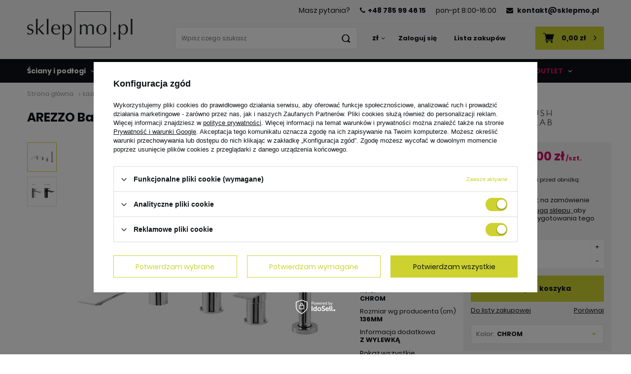

--- FILE ---
content_type: text/html; charset=utf-8
request_url: https://sklepmo.pl/product-pol-334-AREZZO-Bateria-wannowa-4-otworowa-chrom.html
body_size: 25900
content:
<!DOCTYPE html>
<html lang="pl" class="--vat --gross " ><head><meta name='viewport' content='user-scalable=no, initial-scale = 1.0, maximum-scale = 1.0, width=device-width'/> <meta http-equiv="Content-Type" content="text/html; charset=utf-8"><meta http-equiv="X-UA-Compatible" content="IE=edge"><title>AREZZO Bateria wannowa 4-otworowa chrom |  - Sklepmo.pl</title><meta name="keywords" content=""><meta name="description" content="Sprawdź  na Sklepmo.pl AREZZO Bateria wannowa 4-otworowa chrom  - szeroki wybór produktów z kategorii . Mo - więcej niż wnętrza - Jesteśmy z Tobą od inspiracji do satysfakcji."><link rel="icon" href="/gfx/pol/favicon.ico"><meta name="theme-color" content="#CDD230"><meta name="msapplication-navbutton-color" content="#CDD230"><meta name="apple-mobile-web-app-status-bar-style" content="#CDD230"><link rel="preload stylesheet" as="style" href="/gfx/pol/style.css.gzip?r=1762272454"><script>var app_shop={urls:{prefix:'data="/gfx/'.replace('data="', '')+'pol/',graphql:'/graphql/v1/'},vars:{priceType:'gross',priceTypeVat:true,productDeliveryTimeAndAvailabilityWithBasket:false,geoipCountryCode:'US',},txt:{priceTypeText:'',},fn:{},fnrun:{},files:[],graphql:{}};const getCookieByName=(name)=>{const value=`; ${document.cookie}`;const parts = value.split(`; ${name}=`);if(parts.length === 2) return parts.pop().split(';').shift();return false;};if(getCookieByName('freeeshipping_clicked')){document.documentElement.classList.remove('--freeShipping');}if(getCookieByName('rabateCode_clicked')){document.documentElement.classList.remove('--rabateCode');}</script><meta name="robots" content="index,follow"><meta name="rating" content="general"><meta name="Author" content="Grupa Mo Spółka z ograniczoną odpowiedzialnością Spółka komandytowa na bazie IdoSell (www.idosell.com/shop).">
<!-- Begin LoginOptions html -->

<style>
#client_new_social .service_item[data-name="service_Apple"]:before, 
#cookie_login_social_more .service_item[data-name="service_Apple"]:before,
.oscop_contact .oscop_login__service[data-service="Apple"]:before {
    display: block;
    height: 2.6rem;
    content: url('/gfx/standards/apple.svg?r=1743165583');
}
.oscop_contact .oscop_login__service[data-service="Apple"]:before {
    height: auto;
    transform: scale(0.8);
}
#client_new_social .service_item[data-name="service_Apple"]:has(img.service_icon):before,
#cookie_login_social_more .service_item[data-name="service_Apple"]:has(img.service_icon):before,
.oscop_contact .oscop_login__service[data-service="Apple"]:has(img.service_icon):before {
    display: none;
}
</style>

<!-- End LoginOptions html -->

<!-- Open Graph -->
<meta property="og:type" content="website"><meta property="og:url" content="https://sklepmo.pl/product-pol-334-AREZZO-Bateria-wannowa-4-otworowa-chrom.html
"><meta property="og:title" content="AREZZO Bateria wannowa 4-otworowa chrom"><meta property="og:site_name" content="Grupa Mo Spółka z ograniczoną odpowiedzialnością Spółka komandytowa"><meta property="og:locale" content="pl_PL"><meta property="og:image" content="https://sklepmo.pl/hpeciai/a4831527aa10d279421f3288ad259e9b/pol_pl_AREZZO-Bateria-wannowa-4-otworowa-chrom-334_2.jpg"><meta property="og:image:width" content="570"><meta property="og:image:height" content="570"><script >
window.dataLayer = window.dataLayer || [];
window.gtag = function gtag() {
dataLayer.push(arguments);
}
gtag('consent', 'default', {
'ad_storage': 'denied',
'analytics_storage': 'denied',
'ad_personalization': 'denied',
'ad_user_data': 'denied',
'wait_for_update': 500
});

gtag('set', 'ads_data_redaction', true);
</script><script id="iaiscript_1" data-requirements="W10=" data-ga4_sel="ga4script">
window.iaiscript_1 = `<${'script'}  class='google_consent_mode_update'>
gtag('consent', 'update', {
'ad_storage': 'granted',
'analytics_storage': 'granted',
'ad_personalization': 'granted',
'ad_user_data': 'granted'
});
</${'script'}>`;
</script>
<!-- End Open Graph -->

<link rel="canonical" href="https://sklepmo.pl/product-pol-334-AREZZO-Bateria-wannowa-4-otworowa-chrom.html" />

                <!-- Global site tag (gtag.js) -->
                <script  async src="https://www.googletagmanager.com/gtag/js?id=G-SLH36PQ67E"></script>
                <script >
                    window.dataLayer = window.dataLayer || [];
                    window.gtag = function gtag(){dataLayer.push(arguments);}
                    gtag('js', new Date());
                    
                    gtag('config', 'G-SLH36PQ67E');

                </script>
                            <!-- Google Tag Manager -->
                    <script >(function(w,d,s,l,i){w[l]=w[l]||[];w[l].push({'gtm.start':
                    new Date().getTime(),event:'gtm.js'});var f=d.getElementsByTagName(s)[0],
                    j=d.createElement(s),dl=l!='dataLayer'?'&l='+l:'';j.async=true;j.src=
                    'https://www.googletagmanager.com/gtm.js?id='+i+dl;f.parentNode.insertBefore(j,f);
                    })(window,document,'script','dataLayer','GTM-KW6DJ98X');</script>
            <!-- End Google Tag Manager -->
<!-- Begin additional html or js -->


<!--1|1|1| modified: 2021-06-10 13:08:31-->
<script>app_shop.vars.couriersFormat = {
"0": "0x0",
"1": "41x64",
"100149": "20x30", //InPost Paczkomaty
"100155": "20x30", // InPost Kurier
"10": "20x30", //Kurier
"2": "160x0", // kurier inpost, sposób dodania taki, ponieważ ma indywidualny sposób określania możliwości.
"46":"60x80", // Wincanton - półpaleta
"4":"60x80",
"100072":"80x120", // GEIS - paleta standardowa
"100072":"120x120", // GEIS - paleta standardowa
"100046":"120x230", // JAG24 - paleta duża
"22":"120x300", // PAF - paleta wielkoformatowa + mniejsza skrzynia
"100049":"170x330" // PATRON - paleta wielkoformatowa + większa skrzynia
}</script>
<!--2|1|2-->
<script>const projector_opinions_hide = true;</script>
<!--6|1|6| modified: 2022-09-22 11:56:41-->
<!-- Hotjar Tracking Code for https://sklepmo.pl/ -->
<script>
(function(h,o,t,j,a,r){
h.hj=h.hj||function(){(h.hj.q=h.hj.q||[]).push(arguments)};
h._hjSettings={hjid:3169386,hjsv:6};
a=o.getElementsByTagName('head')[0];
r=o.createElement('script');r.async=1;
r.src=t+h._hjSettings.hjid+j+h._hjSettings.hjsv;
a.appendChild(r);
})(window,document,' https://static.hotjar.com/c/hotjar-','.js?sv=');
</script>
<!--10|1|7| modified: 2023-06-15 20:27:41-->
<script>const hidden_ids = [
'2257',
'2278',
'2315',
'2247',
'4299',
'1464',
'4125',
'4355'
  ];

const hidden_special_ids = [
'36096729_10'
  ];</script>
<!--11|1|8-->
<!-- Google tag (gtag.js) -->
<script async src="https://www.googletagmanager.com/gtag/js?id=G-K91L7NEY8V"></script>
<script>
  window.dataLayer = window.dataLayer || [];
  function gtag(){dataLayer.push(arguments);}
  gtag('js', new Date());

  gtag('config', 'G-K91L7NEY8V');
</script>
<!--13|1|8-->
<script type="application/ld+json">{
          "@context": "https://schema.org",
          "@type": "LocalBusiness",
          "name": "Grupa Mo Spółka z ograniczoną odpowiedzialnością sp.k.",
          "image": "https://sklepmo.pl/data/gfx/mask/pol/logo_1_big.png",
          "url": "https://sklepmo.pl/",
          "telephone": "+48 785 994 615",
          "address": {
            "@type": "PostalAddress",
            "streetAddress": "Głogowska 248",
            "addressLocality": "Poznań",
            "postalCode": "60-111",
            "addressRegion": "wielkopolskie",
            "addressCountry": "PL"
          },
          "openingHoursSpecification": [
            {
              "@type": "OpeningHoursSpecification",
              "dayOfWeek": [
                "Monday",
                "Tuesday",
                "Wednesday",
                "Thursday",
                "Friday"
              ],
              "opens": "09:00",
              "closes": "19:00"
            },
            {
              "@type": "OpeningHoursSpecification",
              "dayOfWeek": "Saturday",
              "opens": "09:00",
              "closes": "16:00"
            }
          ]
        }</script>
<!--14|1|8-->
<script>
if (window.location.href === 'https://sklepmo.pl/pol_m_Lazienka_MEBLE-LAZIENKOWE_Lustra-lazienkowe-266.html') {
    // Sprawdzenie czy istnieje już canonical
    var existing = document.querySelector('link[rel="canonical"]');
    if (existing) {
        // Zamieniamy href istniejącego canonicala
        existing.href = 'https://sklepmo.pl/pol_m_Lazienka_LUSTRA-LAZIENKOWE-354.html';
        console.log('Canonical zaktualizowany: ' + existing.href);
    } else {
        // Tworzymy nowy, jeśli nie ma
        var link = document.createElement('link');
        link.rel = 'canonical';
        link.href = 'https://sklepmo.pl/pol_m_Lazienka_LUSTRA-LAZIENKOWE-354.html';
        document.head.appendChild(link);
        console.log('Canonical dodany: ' + link.href);
    }
}
</script>

<!-- End additional html or js -->
                <script>
                if (window.ApplePaySession && window.ApplePaySession.canMakePayments()) {
                    var applePayAvailabilityExpires = new Date();
                    applePayAvailabilityExpires.setTime(applePayAvailabilityExpires.getTime() + 2592000000); //30 days
                    document.cookie = 'applePayAvailability=yes; expires=' + applePayAvailabilityExpires.toUTCString() + '; path=/;secure;'
                    var scriptAppleJs = document.createElement('script');
                    scriptAppleJs.src = "/ajax/js/apple.js?v=3";
                    if (document.readyState === "interactive" || document.readyState === "complete") {
                          document.body.append(scriptAppleJs);
                    } else {
                        document.addEventListener("DOMContentLoaded", () => {
                            document.body.append(scriptAppleJs);
                        });  
                    }
                } else {
                    document.cookie = 'applePayAvailability=no; path=/;secure;'
                }
                </script>
                <script>let paypalDate = new Date();
                    paypalDate.setTime(paypalDate.getTime() + 86400000);
                    document.cookie = 'payPalAvailability_PLN=-1; expires=' + paypalDate.getTime() + '; path=/; secure';
                </script><link rel="preload" as="image" href="/hpeciai/7f202a1d74ae2c8dda1b8a5f1a300979/pol_pm_AREZZO-Bateria-wannowa-4-otworowa-chrom-334_2.jpg"><style>
									#photos_slider[data-skeleton] .photos__link:before {
										padding-top: calc(570/570* 100%);
									}
									@media (min-width: 979px) {.photos__slider[data-skeleton] .photos__figure:not(.--nav):first-child .photos__link {
										max-height: 570px;
									}}
								</style></head><body><script>
					var script = document.createElement('script');
					script.src = app_shop.urls.prefix + 'envelope.js.gzip';

					document.getElementsByTagName('body')[0].insertBefore(script, document.getElementsByTagName('body')[0].firstChild);
				</script><div id="container" class="projector_page container"><header class="d-flex flex-nowrap flex-md-wrap mx-md-n3 commercial_banner"><script class="ajaxLoad">
                app_shop.vars.vat_registered = "true";
                app_shop.vars.currency_format = "###,##0.00";
                
                    app_shop.vars.currency_before_value = false;
                
                    app_shop.vars.currency_space = true;
                
                app_shop.vars.symbol = "zł";
                app_shop.vars.id= "PLN";
                app_shop.vars.baseurl = "http://sklepmo.pl/";
                app_shop.vars.sslurl= "https://sklepmo.pl/";
                app_shop.vars.curr_url= "%2Fproduct-pol-334-AREZZO-Bateria-wannowa-4-otworowa-chrom.html";
                

                var currency_decimal_separator = ',';
                var currency_grouping_separator = ' ';

                
                    app_shop.vars.blacklist_extension = ["exe","com","swf","js","php"];
                
                    app_shop.vars.blacklist_mime = ["application/javascript","application/octet-stream","message/http","text/javascript","application/x-deb","application/x-javascript","application/x-shockwave-flash","application/x-msdownload"];
                
                    app_shop.urls.contact = "/contact-pol.html";
                </script><div id="viewType" style="display:none"></div><div id="menu_banners3" class="d-none d-sm-block col-9"><div class="menu_button3_wrapper"><div class="banners3 d-none d-md-flex justify-content-end align-items-center">
    <div class="banners3__label mx-2">
        <span>Masz pytania?</span>
    </div>
    <div class="banners3__link mx-2">
        <a href="tel:+48785994615"><strong><i class="icon-phone"></i>+48 785 99 46 15</strong></a>
    </div>
    <div class="banners3__label mx-2">
        <span>pon-pt 8:00-16:00</span>
    </div>
    <div class="banners3__link mx-2">
        <a href="mailto:kontakt@sklepmo.pl"><strong><i class="icon-envelope"></i> kontakt@sklepmo.pl</strong></a>
    </div>
</div></div></div><div id="logo" class="col-md-3 d-flex align-items-center"><a href="/main.php" target="_self"><img src="/data/gfx/mask/pol/logo_1_big.png" alt="Sklep Mo – armatura i ceramika" width="214" height="74"></a></div><form action="https://sklepmo.pl/search.php" method="get" id="menu_search" class="col-md-3 col-lg-4"><label class="d-md-none"><i class="icon-search"></i></label><div><div class="form-group"><input id="menu_search_text" type="text" name="text" class="catcomplete" placeholder="Wpisz czego szukasz"></div><button type="submit"><i class="icon-search"></i></button><a href="https://sklepmo.pl/searching.php" title=""><i class="icon-remove d-md-none"></i></a></div></form><div id="menu_settings" class="col-md-3 px-0 px-md-3 d-flex align-items-center justify-content-center justify-content-lg-between"><div class="open_trigger"><span class="d-none d-md-inline-block flag_txt">zł</span><div class="menu_settings_wrapper d-md-none"><div class="menu_settings_inline"><div class="menu_settings_header">
                                        Język i waluta: 
                                    </div><div class="menu_settings_content"><span class="menu_settings_flag flag flag_pol"></span><strong class="menu_settings_value"><span class="menu_settings_language">pl</span><span> | </span><span class="menu_settings_currency">zł</span></strong></div></div><div class="menu_settings_inline"><div class="menu_settings_header">
                                        Dostawa do: 
                                    </div><div class="menu_settings_content"><strong class="menu_settings_value">Polska</strong></div></div></div><i class="icon-angle-down d-none d-md-inline-block"></i></div><form action="https://sklepmo.pl/settings.php" method="post"><ul class="bg_alter"><li><div class="form-group"><label for="menu_settings_curr">Waluta</label><div class="select-after"><select class="form-control" name="curr" id="menu_settings_curr"><option value="PLN" selected>zł</option><option value="EUR">€ (1 zł = 0.2378€)
                                                                    </option></select></div></div><div class="form-group"><label for="menu_settings_country">Dostawa do</label><div class="select-after"><select class="form-control" name="country" id="menu_settings_country"><option value="1143020076">Holandia</option><option selected value="1143020003">Polska</option></select></div></div></li><li class="buttons"><button class="btn --solid --large" type="submit">
                                        Zastosuj zmiany
                                    </button></li></ul></form><div id="menu_additional"><a class="account_link" href="https://sklepmo.pl/login.php">Zaloguj się</a><a href="/basketedit.php?mode=2" class="wishlist_link">
                            Lista zakupów
							<span>0</span></a></div></div><script>
            app_shop.txt.basket = {
                remove_product: "Usuń produkt",
                products_worth: "Wartość zamówienia:>",
                shipping_cost: "Koszt przesyłki od: >",
                order_button_title: "Kliknij, by przejść do koszyka",
                order_button_text: "Złóż zamówienie",
                free_shipping: "Darmowa dostawa!",
                free_shipping_left: "Do darmowej dostawy brakuje: >"
            };</script><div id="menu_basket" class="col"><div class="menu_basket_content"><div id="menu_basket_container" class="menu_basket_container"><a class="basket_link" href="/basketedit.php"><strong>0,00 zł</strong></a></div></div><script>
                        app_shop.vars.cache_html = true;
                    </script></div><nav id="menu_categories" class="col-md-12 px-0 px-md-3 wide"><button type="button" class="navbar-toggler"><i class="icon-reorder"></i></button><div class="navbar-collapse" id="menu_navbar"><ul class="navbar-nav mx-md-n2"><li class="nav-item"><a  href="/pol_m_Sciany-i-podlogi-158.html" target="_self" title="Ściany i podłogi" class="nav-link" >Ściany i podłogi</a><ul class="navbar-subnav"><li class="nav-item"><a class="nav-link" href="/pol_m_Sciany-i-podlogi_PLYTKI-CERAMICZNE-194.html" target="_self">PŁYTKI CERAMICZNE</a><ul class="navbar-subsubnav"><li class="nav-item"><a class="nav-link" href="/pol_m_Sciany-i-podlogi_PLYTKI-CERAMICZNE_Plytki-podlogowe-195.html" target="_self">Płytki podłogowe</a></li><li class="nav-item"><a class="nav-link" href="/pol_m_Sciany-i-podlogi_PLYTKI-CERAMICZNE_Plytki-scienne-202.html" target="_self">Płytki ścienne</a></li><li class="nav-item"><a class="nav-link" href="/pol_m_Sciany-i-podlogi_PLYTKI-CERAMICZNE_Dekory-i-mozaiki-203.html" target="_self">Dekory i mozaiki</a></li><li class="nav-item"><a class="nav-link" href="/pol_m_Sciany-i-podlogi_PLYTKI-CERAMICZNE_Plytki-tarasowe-206.html" target="_self">Płytki tarasowe</a></li><li class="nav-item"><a class="nav-link" href="/pol_m_Sciany-i-podlogi_PLYTKI-CERAMICZNE_Plytki-elewacyjne-208.html" target="_self">Płytki elewacyjne</a></li><li class="nav-item"><a class="nav-link" href="/pol_m_Sciany-i-podlogi_PLYTKI-CERAMICZNE_Plytki-wielkoformatowe-198.html" target="_self">Płytki wielkoformatowe</a></li><li class="nav-item"><a class="nav-link" href="/pol_m_Sciany-i-podlogi_PLYTKI-CERAMICZNE_Plytki-marmuropodobne-196.html" target="_self">Płytki marmuropodobne</a></li><li class="nav-item"><a class="nav-link" href="/pol_m_Sciany-i-podlogi_PLYTKI-CERAMICZNE_Plytki-drewnopodobne-197.html" target="_self">Płytki drewnopodobne</a></li><li class="nav-item"><a class="nav-link" href="/pol_m_Sciany-i-podlogi_PLYTKI-CERAMICZNE_Plytki-betonopodobne-201.html" target="_self">Płytki betonopodobne</a></li><li class="nav-item"><a class="nav-link" href="/pol_m_Sciany-i-podlogi_PLYTKI-CERAMICZNE_Plytki-kamieniopodobne-200.html" target="_self">Płytki kamieniopodobne</a></li><li class="nav-item"><a class="nav-link" href="/pol_m_Sciany-i-podlogi_PLYTKI-CERAMICZNE_Plytki-typu-lastryko-204.html" target="_self">Płytki typu lastryko</a></li><li class="nav-item"><a class="nav-link" href="/pol_m_Sciany-i-podlogi_PLYTKI-CERAMICZNE_Plytki-w-monokolorze-199.html" target="_self">Płytki w monokolorze</a></li><li class="nav-item"><a class="nav-link" href="/pol_m_Sciany-i-podlogi_PLYTKI-CERAMICZNE_Plytki-3D-205.html" target="_self">Płytki 3D</a></li><li class="nav-item"><a class="nav-link" href="/pol_m_Sciany-i-podlogi_PLYTKI-CERAMICZNE_Plytki-patchworkowe-207.html" target="_self">Płytki patchworkowe</a></li><li class="nav-item"><a class="nav-link" href="/pol_m_Sciany-i-podlogi_PLYTKI-CERAMICZNE_Plytki-heksagonalne-209.html" target="_self">Płytki heksagonalne</a></li></ul></li><li class="nav-item"><a class="nav-link" href="/pol_m_Sciany-i-podlogi_PODLOGI-WINYLOWE-271.html" target="_self">PODŁOGI WINYLOWE</a><ul class="navbar-subsubnav"><li class="nav-item"><a class="nav-link" href="/pol_m_Sciany-i-podlogi_PODLOGI-WINYLOWE_Panele-winylowe-LVT-272.html" target="_self">Panele winylowe LVT</a></li><li class="nav-item"><a class="nav-link" href="/pol_m_Sciany-i-podlogi_PODLOGI-WINYLOWE_Panele-winylowe-SPC-273.html" target="_self">Panele winylowe SPC</a></li><li class="nav-item"><a class="nav-link" href="/pol_m_Sciany-i-podlogi_PODLOGI-WINYLOWE_Panele-winylowe-PCV-274.html" target="_self">Panele winylowe PCV</a></li><li class="nav-item"><a class="nav-link" href="/pol_m_Sciany-i-podlogi_PODLOGI-WINYLOWE_Panele-winylowe-w-jodelke-381.html" target="_self">Panele winylowe w jodełkę</a></li></ul></li><li class="nav-item"><a class="nav-link" href="/pol_m_Sciany-i-podlogi_SZTUCZNA-TRAWA-332.html" target="_self">SZTUCZNA TRAWA</a></li><li class="nav-item"><a class="nav-link" href="/pol_m_Sciany-i-podlogi_PLYTKI-TARASOWE-I-OGRODOWE-339.html" target="_self">PŁYTKI TARASOWE I OGRODOWE</a><ul class="navbar-subsubnav"><li class="nav-item"><a class="nav-link" href="/pol_m_Sciany-i-podlogi_PLYTKI-TARASOWE-I-OGRODOWE_Akcesoria-do-montazu-340.html" target="_self">Akcesoria do montażu</a></li><li class="nav-item"><a class="nav-link" href="/pol_m_Sciany-i-podlogi_PLYTKI-TARASOWE-I-OGRODOWE_Plytki-tarasowe-i-ogrodowe-362.html" target="_self">Płytki tarasowe i ogrodowe</a></li></ul></li><li class="nav-item"><a class="nav-link" href="/pol_m_Sciany-i-podlogi_TAPETY-376.html" target="_self">TAPETY</a></li></ul></li><li class="nav-item active"><a  href="/pol_m_Lazienka-168.html" target="_self" title="Łazienka" class="nav-link active" >Łazienka</a><ul class="navbar-subnav"><li class="nav-item active"><a class="nav-link active" href="/pol_m_Lazienka_BATERIE-169.html" target="_self">BATERIE</a><ul class="navbar-subsubnav"><li class="nav-item"><a class="nav-link" href="/pol_m_Lazienka_BATERIE_Baterie-umywalkowe-170.html" target="_self">Baterie umywalkowe</a></li><li class="nav-item"><a class="nav-link" href="/pol_m_Lazienka_BATERIE_Baterie-bidetowe-171.html" target="_self">Baterie bidetowe</a></li><li class="nav-item active"><a class="nav-link active" href="/pol_m_Lazienka_BATERIE_Baterie-wannowe-212.html" target="_self">Baterie wannowe</a></li><li class="nav-item"><a class="nav-link" href="/pol_m_Lazienka_BATERIE_Baterie-wannowo-prysznicowe-211.html" target="_self">Baterie wannowo-prysznicowe</a></li><li class="nav-item"><a class="nav-link" href="/pol_m_Lazienka_BATERIE_Baterie-prysznicowe-214.html" target="_self">Baterie prysznicowe</a></li><li class="nav-item"><a class="nav-link" href="/pol_m_Lazienka_BATERIE_Zestawy-prysznicowe-213.html" target="_self">Zestawy prysznicowe</a></li><li class="nav-item"><a class="nav-link" href="/pol_m_Lazienka_BATERIE_Deszczownice-215.html" target="_self">Deszczownice</a></li><li class="nav-item"><a class="nav-link" href="/pol_m_Lazienka_BATERIE_Elementy-podtynkowe-216.html" target="_self">Elementy podtynkowe</a></li><li class="nav-item"><a class="nav-link" href="/pol_m_Lazienka_BATERIE_Baterie-akcesoria-210.html" target="_self">Baterie - akcesoria</a></li></ul></li><li class="nav-item"><a class="nav-link" href="/pol_m_Lazienka_UMYWALKI-173.html" target="_self">UMYWALKI</a><ul class="navbar-subsubnav"><li class="nav-item"><a class="nav-link" href="/pol_m_Lazienka_UMYWALKI_Umywalki-wiszace-260.html" target="_self">Umywalki wiszące</a></li><li class="nav-item"><a class="nav-link" href="/pol_m_Lazienka_UMYWALKI_Umywalki-nablatowe-174.html" target="_self">Umywalki nablatowe</a></li><li class="nav-item"><a class="nav-link" href="/pol_m_Lazienka_UMYWALKI_Umywalki-podblatowe-224.html" target="_self">Umywalki podblatowe</a></li><li class="nav-item"><a class="nav-link" href="/pol_m_Lazienka_UMYWALKI_Umywalki-polblatowe-329.html" target="_self">Umywalki półblatowe</a></li><li class="nav-item"><a class="nav-link" href="/pol_m_Lazienka_UMYWALKI_Umywalki-wpuszczane-w-blat-226.html" target="_self">Umywalki wpuszczane w blat</a></li><li class="nav-item"><a class="nav-link" href="/pol_m_Lazienka_UMYWALKI_Umywalki-meblowe-227.html" target="_self">Umywalki meblowe</a></li><li class="nav-item"><a class="nav-link" href="/pol_m_Lazienka_UMYWALKI_Umywalki-wolnostojace-225.html" target="_self">Umywalki wolnostojące</a></li><li class="nav-item"><a class="nav-link" href="/pol_m_Lazienka_UMYWALKI_Korki-do-umywalek-254.html" target="_self">Korki do umywalek</a></li><li class="nav-item"><a class="nav-link" href="/pol_m_Lazienka_UMYWALKI_Syfony-do-umywalek-313.html" target="_self">Syfony do umywalek</a></li></ul></li><li class="nav-item"><a class="nav-link" href="/pol_m_Lazienka_TOALETY-I-WC-217.html" target="_self">TOALETY I WC</a><ul class="navbar-subsubnav"><li class="nav-item"><a class="nav-link" href="/pol_m_Lazienka_TOALETY-I-WC_Miski-WC-219.html" target="_self">Miski WC</a></li><li class="nav-item"><a class="nav-link" href="/pol_m_Lazienka_TOALETY-I-WC_Deski-sedesowe-218.html" target="_self">Deski sedesowe</a></li><li class="nav-item"><a class="nav-link" href="/pol_m_Lazienka_TOALETY-I-WC_Bidety-259.html" target="_self">Bidety</a></li><li class="nav-item"><a class="nav-link" href="/pol_m_Lazienka_TOALETY-I-WC_Pisuary-220.html" target="_self">Pisuary</a></li><li class="nav-item"><a class="nav-link" href="/pol_m_Lazienka_TOALETY-I-WC_Toalety-myjace-330.html" target="_self">Toalety myjące</a></li><li class="nav-item"><a class="nav-link" href="/pol_m_Lazienka_TOALETY-I-WC_Akcesoria-221.html" target="_self">Akcesoria</a></li><li class="nav-item"><a class="nav-link" href="/pol_m_Lazienka_TOALETY-I-WC_Przyciski-splukujace-242.html" target="_self">Przyciski spłukujące</a></li><li class="nav-item"><a class="nav-link" href="/pol_m_Lazienka_TOALETY-I-WC_Stelaze-podtynkowe-246.html" target="_self">Stelaże podtynkowe</a></li></ul></li><li class="nav-item"><a class="nav-link" href="/pol_m_Lazienka_WANNY-176.html" target="_self">WANNY</a><ul class="navbar-subsubnav"><li class="nav-item"><a class="nav-link" href="/pol_m_Lazienka_WANNY_Wanny-wolnostojace-229.html" target="_self">Wanny wolnostojące</a></li><li class="nav-item"><a class="nav-link" href="/pol_m_Lazienka_WANNY_Wanny-prostokatne-177.html" target="_self">Wanny prostokątne</a></li><li class="nav-item"><a class="nav-link" href="/pol_m_Lazienka_WANNY_Wanny-owalne-228.html" target="_self">Wanny owalne</a></li><li class="nav-item"><a class="nav-link" href="/pol_m_Lazienka_WANNY_Wanny-asymetryczne-230.html" target="_self">Wanny asymetryczne</a></li><li class="nav-item"><a class="nav-link" href="/pol_m_Lazienka_WANNY_Syfony-do-wanien-318.html" target="_self">Syfony do wanien</a></li><li class="nav-item"><a class="nav-link" href="/pol_m_Lazienka_WANNY_Obudowy-i-nogi-do-wanien-323.html" target="_self">Obudowy i nogi do wanien</a></li></ul></li><li class="nav-item"><a class="nav-link" href="/pol_m_Lazienka_BRODZIKI-231.html" target="_self">BRODZIKI</a><ul class="navbar-subsubnav"><li class="nav-item"><a class="nav-link" href="/pol_m_Lazienka_BRODZIKI_Brodziki-kwadratowe-232.html" target="_self">Brodziki kwadratowe</a></li><li class="nav-item"><a class="nav-link" href="/pol_m_Lazienka_BRODZIKI_Brodziki-prostokatne-234.html" target="_self">Brodziki prostokątne</a></li><li class="nav-item"><a class="nav-link" href="/pol_m_Lazienka_BRODZIKI_Brodziki-polokragle-235.html" target="_self">Brodziki półokrągłe</a></li><li class="nav-item"><a class="nav-link" href="/pol_m_Lazienka_BRODZIKI_Syfony-do-brodzikow-333.html" target="_self">Syfony do brodzików</a></li><li class="nav-item"><a class="nav-link" href="/pol_m_Lazienka_BRODZIKI_Obudowy-i-akcesoria-do-brodzikow-365.html" target="_self">Obudowy i akcesoria do brodzików</a></li></ul></li><li class="nav-item"><a class="nav-link" href="/pol_m_Lazienka_PRYSZNICE-236.html" target="_self">PRYSZNICE</a><ul class="navbar-subsubnav"><li class="nav-item"><a class="nav-link" href="/pol_m_Lazienka_PRYSZNICE_Kabiny-prysznicowe-237.html" target="_self">Kabiny prysznicowe</a></li><li class="nav-item"><a class="nav-link" href="/pol_m_Lazienka_PRYSZNICE_Drzwi-prysznicowe-239.html" target="_self">Drzwi prysznicowe</a></li><li class="nav-item"><a class="nav-link" href="/pol_m_Lazienka_PRYSZNICE_Scianki-prysznicowe-240.html" target="_self">Ścianki prysznicowe</a></li><li class="nav-item"><a class="nav-link" href="/pol_m_Lazienka_PRYSZNICE_Kabiny-Walk-in-241.html" target="_self">Kabiny Walk-in</a></li><li class="nav-item"><a class="nav-link" href="/pol_m_Lazienka_PRYSZNICE_Baterie-prysznicowe-257.html" target="_self">Baterie prysznicowe</a></li><li class="nav-item"><a class="nav-link" href="/pol_m_Lazienka_PRYSZNICE_Deszczownice-258.html" target="_self">Deszczownice</a></li><li class="nav-item"><a class="nav-link" href="/pol_m_Lazienka_PRYSZNICE_Odplywy-prysznicowe-261.html" target="_self">Odpływy prysznicowe</a></li></ul></li><li class="nav-item"><a class="nav-link" href="/pol_m_Lazienka_STELAZE-PODTYNKOWE-243.html" target="_self">STELAŻE PODTYNKOWE</a><ul class="navbar-subsubnav"><li class="nav-item"><a class="nav-link" href="/pol_m_Lazienka_STELAZE-PODTYNKOWE_Przyciski-splukujace-244.html" target="_self">Przyciski spłukujące</a></li><li class="nav-item"><a class="nav-link" href="/pol_m_Lazienka_STELAZE-PODTYNKOWE_Stelaze-podtynkowe-akcesoria-245.html" target="_self">Stelaże podtynkowe-akcesoria</a></li><li class="nav-item"><a class="nav-link" href="/pol_m_Lazienka_STELAZE-PODTYNKOWE_Stelaze-podtynkowe-247.html" target="_self">Stelaże podtynkowe</a></li></ul></li><li class="nav-item"><a class="nav-link" href="/pol_m_Lazienka_ODPLYWY-SYFONY-I-ZAWORY-314.html" target="_self">ODPŁYWY, SYFONY I ZAWORY</a><ul class="navbar-subsubnav"><li class="nav-item"><a class="nav-link" href="/pol_m_Lazienka_ODPLYWY-SYFONY-I-ZAWORY_Syfony-do-umywalek-315.html" target="_self">Syfony do umywalek</a></li><li class="nav-item"><a class="nav-link" href="/pol_m_Lazienka_ODPLYWY-SYFONY-I-ZAWORY_Korki-do-umywalek-316.html" target="_self">Korki do umywalek</a></li><li class="nav-item"><a class="nav-link" href="/pol_m_Lazienka_ODPLYWY-SYFONY-I-ZAWORY_Odplywy-prysznicowe-317.html" target="_self">Odpływy prysznicowe</a></li><li class="nav-item"><a class="nav-link" href="/pol_m_Lazienka_ODPLYWY-SYFONY-I-ZAWORY_Syfony-do-wanien-319.html" target="_self">Syfony do wanien</a></li><li class="nav-item"><a class="nav-link" href="/pol_m_Lazienka_ODPLYWY-SYFONY-I-ZAWORY_Syfony-do-brodzikow-328.html" target="_self">Syfony do brodzików</a></li><li class="nav-item"><a class="nav-link" href="/pol_m_Lazienka_ODPLYWY-SYFONY-I-ZAWORY_Zawory-i-elementy-podtynkowe-366.html" target="_self">Zawory i elementy podtynkowe</a></li></ul></li><li class="nav-item"><a class="nav-link" href="/pol_m_Lazienka_MEBLE-LAZIENKOWE-265.html" target="_self">MEBLE ŁAZIENKOWE</a><ul class="navbar-subsubnav"><li class="nav-item"><a class="nav-link" href="/pol_m_Lazienka_MEBLE-LAZIENKOWE_Lustra-lazienkowe-266.html" target="_self">Lustra łazienkowe</a></li><li class="nav-item"><a class="nav-link" href="/pol_m_Lazienka_MEBLE-LAZIENKOWE_Szafki-lazienkowe-277.html" target="_self">Szafki łazienkowe</a></li><li class="nav-item"><a class="nav-link" href="/pol_m_Lazienka_MEBLE-LAZIENKOWE_Blaty-i-konsole-do-lazienki-324.html" target="_self">Blaty i konsole do łazienki</a></li><li class="nav-item"><a class="nav-link" href="/pol_m_Lazienka_MEBLE-LAZIENKOWE_Stoliki-lazienkowe-345.html" target="_self">Stoliki łazienkowe</a></li></ul></li><li class="nav-item"><a class="nav-link" href="/pol_m_Lazienka_AKCESORIA-LAZIENKOWE-279.html" target="_self">AKCESORIA ŁAZIENKOWE</a><ul class="navbar-subsubnav"><li class="nav-item"><a class="nav-link" href="/pol_m_Lazienka_AKCESORIA-LAZIENKOWE_Haczyki-287.html" target="_self">Haczyki</a></li><li class="nav-item"><a class="nav-link" href="/pol_m_Lazienka_AKCESORIA-LAZIENKOWE_Wieszaki-i-drazki-na-reczniki-280.html" target="_self">Wieszaki i drążki na ręczniki</a></li><li class="nav-item"><a class="nav-link" href="/pol_m_Lazienka_AKCESORIA-LAZIENKOWE_Dozowniki-na-mydlo-284.html" target="_self">Dozowniki na mydło</a></li><li class="nav-item"><a class="nav-link" href="/pol_m_Lazienka_AKCESORIA-LAZIENKOWE_Szczotki-do-WC-286.html" target="_self">Szczotki do WC</a></li><li class="nav-item"><a class="nav-link" href="/pol_m_Lazienka_AKCESORIA-LAZIENKOWE_Uchwyty-na-papier-toaletowy-282.html" target="_self">Uchwyty na papier toaletowy</a></li><li class="nav-item"><a class="nav-link" href="/pol_m_Lazienka_AKCESORIA-LAZIENKOWE_Inne-akcesoria-283.html" target="_self">Inne akcesoria</a></li><li class="nav-item"><a class="nav-link" href="/pol_m_Lazienka_AKCESORIA-LAZIENKOWE_Zestawy-akcesoriow-382.html" target="_self">Zestawy akcesoriów</a></li></ul></li><li class="nav-item"><a class="nav-link" href="/pol_m_Lazienka_LUSTRA-LAZIENKOWE-354.html" target="_self">LUSTRA ŁAZIENKOWE</a><ul class="navbar-subsubnav"><li class="nav-item"><a class="nav-link" href="/pol_m_Lazienka_LUSTRA-LAZIENKOWE_Lustra-prostokatne-358.html" target="_self">Lustra prostokątne</a></li></ul></li></ul></li><li class="nav-item"><a  href="/pol_m_Dom-346.html" target="_self" title="Dom" class="nav-link" >Dom</a><ul class="navbar-subnav"><li class="nav-item"><a class="nav-link" href="/pol_m_Dom_SALON-347.html" target="_self">SALON</a><ul class="navbar-subsubnav"><li class="nav-item"><a class="nav-link" href="/pol_m_Dom_SALON_Stoliki-do-salonu-348.html" target="_self">Stoliki do salonu</a></li><li class="nav-item"><a class="nav-link" href="/pol_m_Dom_SALON_Lustra-361.html" target="_self">Lustra</a></li></ul></li><li class="nav-item"><a class="nav-link" href="/pol_m_Dom_UZDATNIANIE-WODY-367.html" target="_self">UZDATNIANIE WODY</a><ul class="navbar-subsubnav"><li class="nav-item"><a class="nav-link" href="/pol_m_Dom_UZDATNIANIE-WODY_Uzdatniacze-wody-368.html" target="_self">Uzdatniacze wody</a></li></ul></li></ul></li><li class="nav-item"><a  href="/pol_m_Ogrzewanie-179.html" target="_self" title="Ogrzewanie" class="nav-link" >Ogrzewanie</a><ul class="navbar-subnav"><li class="nav-item"><a class="nav-link" href="/pol_m_Ogrzewanie_Grzejniki-dekoracyjne-180.html" target="_self">Grzejniki dekoracyjne</a></li><li class="nav-item"><a class="nav-link" href="/pol_m_Ogrzewanie_Grzejniki-lazienkowe-181.html" target="_self">Grzejniki łazienkowe</a></li><li class="nav-item"><a class="nav-link" href="/pol_m_Ogrzewanie_Grzejniki-drabinkowe-248.html" target="_self">Grzejniki drabinkowe</a></li><li class="nav-item"><a class="nav-link" href="/pol_m_Ogrzewanie_Grzejniki-plytowe-322.html" target="_self">Grzejniki płytowe</a></li><li class="nav-item"><a class="nav-link" href="/pol_m_Ogrzewanie_Grzejniki-elektryczne-250.html" target="_self">Grzejniki elektryczne</a></li><li class="nav-item"><a class="nav-link" href="/pol_m_Ogrzewanie_Zawory-i-akcesoria-do-grzejnikow-249.html" target="_self">Zawory i akcesoria do grzejników</a></li></ul></li><li class="nav-item"><a  href="/pol_m_Oswietlenie-100.html" target="_self" title="Oświetlenie " class="nav-link" >Oświetlenie </a><ul class="navbar-subnav"><li class="nav-item"><a class="nav-link" href="/pol_m_Oswietlenie-_Kinkiety-269.html" target="_self">Kinkiety</a></li><li class="nav-item"><a class="nav-link" href="/pol_m_Oswietlenie-_Lampy-sufitowe-267.html" target="_self">Lampy sufitowe</a></li><li class="nav-item"><a class="nav-link" href="/pol_m_Oswietlenie-_Lampy-stojace-289.html" target="_self">Lampy stojące</a></li><li class="nav-item"><a class="nav-link" href="/pol_m_Oswietlenie-_System-magnetyczny-oswietlenia-LED-268.html" target="_self">System magnetyczny oświetlenia LED</a></li><li class="nav-item"><a class="nav-link" href="/pol_m_Oswietlenie-_Akcesoria-do-oswietlenia-270.html" target="_self">Akcesoria do oświetlenia</a></li></ul></li><li class="nav-item"><a  href="/pol_m_Ogrod-334.html" target="_self" title="Ogród" class="nav-link" >Ogród</a><ul class="navbar-subnav"><li class="nav-item"><a class="nav-link" href="/pol_m_Ogrod_SZTUCZNA-TRAWA-335.html" target="_self">SZTUCZNA TRAWA</a><ul class="navbar-subsubnav"><li class="nav-item"><a class="nav-link" href="/pol_m_Ogrod_SZTUCZNA-TRAWA_Sztuczna-trawa-349.html" target="_self">Sztuczna trawa</a></li><li class="nav-item"><a class="nav-link" href="/pol_m_Ogrod_SZTUCZNA-TRAWA_Akcesoria-do-trawy-350.html" target="_self">Akcesoria do trawy</a></li></ul></li><li class="nav-item"><a class="nav-link" href="/pol_m_Ogrod_PLYTKI-TARASOWE-I-OGRODOWE-338.html" target="_self">PŁYTKI TARASOWE I OGRODOWE</a><ul class="navbar-subsubnav"><li class="nav-item"><a class="nav-link" href="/pol_m_Ogrod_PLYTKI-TARASOWE-I-OGRODOWE_Akcesoria-do-montazu-342.html" target="_self">Akcesoria do montażu</a></li><li class="nav-item"><a class="nav-link" href="/pol_m_Ogrod_PLYTKI-TARASOWE-I-OGRODOWE_Plytki-tarasowe-i-ogrodowe-363.html" target="_self">Płytki tarasowe i ogrodowe</a></li></ul></li><li class="nav-item"><a class="nav-link" href="/pol_m_Ogrod_PUNKTY-POBORU-WODY-378.html" target="_self">PUNKTY POBORU WODY</a><ul class="navbar-subsubnav"><li class="nav-item"><a class="nav-link" href="/pol_m_Ogrod_PUNKTY-POBORU-WODY_Aquapoint-379.html" target="_self">Aquapoint</a></li><li class="nav-item"><a class="nav-link" href="/pol_m_Ogrod_PUNKTY-POBORU-WODY_Akcesoria-do-montazu-380.html" target="_self">Akcesoria do montażu</a></li></ul></li></ul></li><li class="nav-item"><a  href="https://sklepmo.yourtechnicaldomain.com/blog-list.php?id=2" target="_self" title="Blog" class="nav-link" >Blog</a></li><li class="nav-item"><a class="nav-link" href="/producers.php" title="Kliknij, aby wyświetlić wszystkich producentów">
                                Producenci
                              </a><ul class="navbar-subnav"><li class="nav-item"><a class="nav-link" title="ALTHEA" href="/firm-pol-1621929404-ALTHEA.html">ALTHEA</a></li><li class="nav-item"><a class="nav-link" title="Ape" href="/firm-pol-1591341106-Ape.html">Ape</a></li><li class="nav-item"><a class="nav-link" title="AQFORM" href="/firm-pol-1591734648-AQFORM.html">AQFORM</a></li><li class="nav-item"><a class="nav-link" title="Arcana" href="/firm-pol-1621929328-Arcana.html">Arcana</a></li><li class="nav-item"><a class="nav-link" title="ARIOSTEA" href="/firm-pol-1621929450-ARIOSTEA.html">ARIOSTEA</a></li><li class="nav-item"><a class="nav-link" title="Arkos" href="/firm-pol-1591734652-Arkos.html">Arkos</a></li><li class="nav-item"><a class="nav-link" title="Artemide" href="/firm-pol-1591734592-Artemide.html">Artemide</a></li><li class="nav-item"><a class="nav-link" title="astro" href="/firm-pol-1591734663-astro.html">astro</a></li><li class="nav-item"><a class="nav-link" title="astro lighting" href="/firm-pol-1621929423-astro-lighting.html">astro lighting</a></li><li class="nav-item"><a class="nav-link" title="AXOR" href="/firm-pol-1621929366-AXOR.html">AXOR</a></li><li class="nav-item"><a class="nav-link" title="Azteca" href="/firm-pol-1591341113-Azteca.html">Azteca</a></li><li class="nav-item"><a class="nav-link" title="AZULEJO ESPANOL" href="/firm-pol-1621929426-AZULEJO-ESPANOL.html">AZULEJO ESPANOL</a></li><li class="nav-item"><a class="nav-link" title="Baldocer" href="/firm-pol-1591734619-Baldocer.html">Baldocer</a></li><li class="nav-item"><a class="nav-link" title="Barwolf" href="/firm-pol-1591734615-Barwolf.html">Barwolf</a></li><li class="nav-item"><a class="nav-link" title="Basicstern" href="/firm-pol-1591734621-Basicstern.html">Basicstern</a></li><li class="nav-item"><a class="nav-link" title="BEGA" href="/firm-pol-1591734651-BEGA.html">BEGA</a></li><li class="nav-item"><a class="nav-link" title="BISAZZA" href="/firm-pol-1621929387-BISAZZA.html">BISAZZA</a></li><li class="nav-item"><a class="nav-link" title="Blauet" href="/firm-pol-1591734598-Blauet.html">Blauet</a></li><li class="nav-item"><a class="nav-link" title="Blomus" href="/firm-pol-1621929363-Blomus.html">Blomus</a></li><li class="nav-item"><a class="nav-link" title="Casalgrande Padana" href="/firm-pol-1591254025-Casalgrande-Padana.html">Casalgrande Padana</a></li><li class="nav-item"><a class="nav-link" title="Catalano" href="/firm-pol-1308137285-Catalano.html">Catalano</a></li><li class="nav-item"><a class="nav-link" title="Ceramika Netto" href="/firm-pol-1621929451-Ceramika-Netto.html">Ceramika Netto</a></li><li class="nav-item"><a class="nav-link" title="Ceramika Paradyż" href="/firm-pol-1308137281-Ceramika-Paradyz.html">Ceramika Paradyż</a></li><li class="nav-item"><a class="nav-link" title="Cerrad" href="/firm-pol-1621929365-Cerrad.html">Cerrad</a></li><li class="nav-item"><a class="nav-link" title="Cersanit" href="/firm-pol-1591734605-Cersanit.html">Cersanit</a></li><li class="nav-item"><a class="nav-link" title="Charme Parquet" href="/firm-pol-1591734582-Charme-Parquet.html">Charme Parquet</a></li><li class="nav-item"><a class="nav-link" title="Charme Parquet Prestige Grass" href="/firm-pol-1591734665-Charme-Parquet-Prestige-Grass.html">Charme Parquet Prestige Grass</a></li><li class="nav-item"><a class="nav-link" title="Chors" href="/firm-pol-1591734588-Chors.html">Chors</a></li><li class="nav-item"><a class="nav-link" title="CIFRE" href="/firm-pol-1591734661-CIFRE.html">CIFRE</a></li><li class="nav-item"><a class="nav-link" title="Cleoni" href="/firm-pol-1591734623-Cleoni.html">Cleoni</a></li><li class="nav-item"><a class="nav-link" title="CORDIVARI" href="/firm-pol-1621929415-CORDIVARI.html">CORDIVARI</a></li><li class="nav-item"><a class="nav-link" title="COTTO D'ESTE" href="/firm-pol-1621929428-COTTO-DESTE.html">COTTO D'ESTE</a></li><li class="nav-item"><a class="nav-link" title="Dabstory" href="/firm-pol-1621929364-Dabstory.html">Dabstory</a></li><li class="nav-item"><a class="nav-link" title="Deante" href="/firm-pol-1591734624-Deante.html">Deante</a></li><li class="nav-item"><a class="nav-link" title="Delta Light" href="/firm-pol-1591734650-Delta-Light.html">Delta Light</a></li><li class="nav-item"><a class="nav-link" title="Devon&amp;Devon" href="/firm-pol-1591734584-Devon-Devon.html">Devon&amp;Devon</a></li><li class="nav-item"><a class="nav-link" title="Disegno" href="/firm-pol-1621929340-Disegno.html">Disegno</a></li><li class="nav-item"><a class="nav-link" title="DL" href="/firm-pol-1621929418-DL.html">DL</a></li><li class="nav-item"><a class="nav-link" title="Dorndbracht" href="/firm-pol-1591734635-Dorndbracht.html">Dorndbracht</a></li><li class="nav-item"><a class="nav-link" title="DUNIN" href="/firm-pol-1621929358-DUNIN.html">DUNIN</a></li><li class="nav-item"><a class="nav-link" title="Duravit" href="/firm-pol-1591341121-Duravit.html">Duravit</a></li><li class="nav-item"><a class="nav-link" title="ENDON" href="/firm-pol-1621929413-ENDON.html">ENDON</a></li><li class="nav-item"><a class="nav-link" title="EQUIPE" href="/firm-pol-1591734656-EQUIPE.html">EQUIPE</a></li><li class="nav-item"><a class="nav-link" title="Eterno Ivica" href="/firm-pol-1591734664-Eterno-Ivica.html">Eterno Ivica</a></li><li class="nav-item"><a class="nav-link" title="EXCELLENT" href="/firm-pol-1621929407-EXCELLENT.html">EXCELLENT</a></li><li class="nav-item"><a class="nav-link" title="FABBIAN" href="/firm-pol-1621929414-FABBIAN.html">FABBIAN</a></li><li class="nav-item"><a class="nav-link" title="Fap" href="/firm-pol-1591341112-Fap.html">Fap</a></li><li class="nav-item"><a class="nav-link" title="FJORDD" href="/firm-pol-1621929391-FJORDD.html">FJORDD</a></li><li class="nav-item"><a class="nav-link" title="FLOS" href="/firm-pol-1621929378-FLOS.html">FLOS</a></li><li class="nav-item"><a class="nav-link" title="FONDOVALLE" href="/firm-pol-1621929429-FONDOVALLE.html">FONDOVALLE</a></li><li class="nav-item"><a class="nav-link" title="Franke" href="/firm-pol-1621929327-Franke.html">Franke</a></li><li class="nav-item"><a class="nav-link" title="Gama Decor" href="/firm-pol-1591734641-Gama-Decor.html">Gama Decor</a></li><li class="nav-item"><a class="nav-link" title="Geberit" href="/firm-pol-1591734607-Geberit.html">Geberit</a></li><li class="nav-item"><a class="nav-link" title="Gedy" href="/firm-pol-1591734586-Gedy.html">Gedy</a></li><li class="nav-item"><a class="nav-link" title="Gessi" href="/firm-pol-1308137284-Gessi.html">Gessi</a></li><li class="nav-item"><a class="nav-link" title="Glashutte-Limburg" href="/firm-pol-1591734591-Glashutte-Limburg.html">Glashutte-Limburg</a></li><li class="nav-item"><a class="nav-link" title="GMR" href="/firm-pol-1621929457-GMR.html">GMR</a></li><li class="nav-item"><a class="nav-link" title="Graff" href="/firm-pol-1591734634-Graff.html">Graff</a></li><li class="nav-item"><a class="nav-link" title="Grohe" href="/firm-pol-1308137283-Grohe.html">Grohe</a></li><li class="nav-item"><a class="nav-link" title="Grohn" href="/firm-pol-1308137279-Grohn.html">Grohn</a></li><li class="nav-item"><a class="nav-link" title="GSI" href="/firm-pol-1591734640-GSI.html">GSI</a></li><li class="nav-item"><a class="nav-link" title="Hansgrohe" href="/firm-pol-1591341101-Hansgrohe.html">Hansgrohe</a></li><li class="nav-item"><a class="nav-link" title="Harmony" href="/firm-pol-1591734657-Harmony.html">Harmony</a></li><li class="nav-item"><a class="nav-link" title="Hewi" href="/firm-pol-1591734585-Hewi.html">Hewi</a></li><li class="nav-item"><a class="nav-link" title="HOZZE" href="/firm-pol-1621929326-HOZZE.html">HOZZE</a></li><li class="nav-item"><a class="nav-link" title="HUH" href="/firm-pol-1591734658-HUH.html">HUH</a></li><li class="nav-item"><a class="nav-link" title="Huppe" href="/firm-pol-1591341125-Huppe.html">Huppe</a></li><li class="nav-item"><a class="nav-link" title="HushLab" href="/firm-pol-1308137282-HushLab.html">HushLab</a></li><li class="nav-item"><a class="nav-link" title="IDEAL STANDARD" href="/firm-pol-1621929408-IDEAL-STANDARD.html">IDEAL STANDARD</a></li><li class="nav-item"><a class="nav-link" title="Ideallux" href="/firm-pol-1621929370-Ideallux.html">Ideallux</a></li><li class="nav-item"><a class="nav-link" title="Imola" href="/firm-pol-1308137280-Imola.html">Imola</a></li><li class="nav-item"><a class="nav-link" title="Imperial" href="/firm-pol-1621929349-Imperial.html">Imperial</a></li><li class="nav-item"><a class="nav-link" title="Importer MPI" href="/firm-pol-1621929376-Importer-MPI.html">Importer MPI</a></li><li class="nav-item"><a class="nav-link" title="ION ENTERPRISES" href="/firm-pol-1621929344-ION-ENTERPRISES.html">ION ENTERPRISES</a></li><li class="nav-item"><a class="nav-link" title="JASBA" href="/firm-pol-1621929431-JASBA.html">JASBA</a></li><li class="nav-item"><a class="nav-link" title="Kaldewei" href="/firm-pol-1591341122-Kaldewei.html">Kaldewei</a></li><li class="nav-item"><a class="nav-link" title="Kaspa" href="/firm-pol-1621929372-Kaspa.html">Kaspa</a></li><li class="nav-item"><a class="nav-link" title="Keraben" href="/firm-pol-1591341114-Keraben.html">Keraben</a></li><li class="nav-item"><a class="nav-link" title="Keramag" href="/firm-pol-1591341117-Keramag.html">Keramag</a></li><li class="nav-item"><a class="nav-link" title="KERATEAM" href="/firm-pol-1621929379-KERATEAM.html">KERATEAM</a></li><li class="nav-item"><a class="nav-link" title="Kermi" href="/firm-pol-1591734603-Kermi.html">Kermi</a></li><li class="nav-item"><a class="nav-link" title="KESSEL" href="/firm-pol-1621929390-KESSEL.html">KESSEL</a></li><li class="nav-item"><a class="nav-link" title="Kludi" href="/firm-pol-1591734610-Kludi.html">Kludi</a></li><li class="nav-item"><a class="nav-link" title="Kohlman" href="/firm-pol-1591734667-Kohlman.html">Kohlman</a></li><li class="nav-item"><a class="nav-link" title="KORZILIUS" href="/firm-pol-1718086371-KORZILIUS.html">KORZILIUS</a></li><li class="nav-item"><a class="nav-link" title="Koło" href="/firm-pol-1591341120-Kolo.html">Koło</a></li><li class="nav-item"><a class="nav-link" title="Krion" href="/firm-pol-1621929459-Krion.html">Krion</a></li><li class="nav-item"><a class="nav-link" title="L'antic Colonial" href="/firm-pol-1591274207-Lantic-Colonial.html">L'antic Colonial</a></li><li class="nav-item"><a class="nav-link" title="LA FABBRICA" href="/firm-pol-1621929443-LA-FABBRICA.html">LA FABBRICA</a></li><li class="nav-item"><a class="nav-link" title="LABRA" href="/firm-pol-1621929385-LABRA.html">LABRA</a></li><li class="nav-item"><a class="nav-link" title="Lafaenza" href="/firm-pol-1591341102-Lafaenza.html">Lafaenza</a></li><li class="nav-item"><a class="nav-link" title="Laufen" href="/firm-pol-1591341119-Laufen.html">Laufen</a></li><li class="nav-item"><a class="nav-link" title="Leds C4" href="/firm-pol-1591734631-Leds-C4.html">Leds C4</a></li><li class="nav-item"><a class="nav-link" title="Living Ceramics" href="/firm-pol-1591734614-Living-Ceramics.html">Living Ceramics</a></li><li class="nav-item"><a class="nav-link" title="LORENSO" href="/firm-pol-1718086409-LORENSO.html">LORENSO</a></li><li class="nav-item"><a class="nav-link" title="Marazzi" href="/firm-pol-1591254661-Marazzi.html">Marazzi</a></li><li class="nav-item"><a class="nav-link" title="MARINER" href="/firm-pol-1621929444-MARINER.html">MARINER</a></li><li class="nav-item"><a class="nav-link" title="Marmorin" href="/firm-pol-1591734601-Marmorin.html">Marmorin</a></li><li class="nav-item"><a class="nav-link" title="Masiero" href="/firm-pol-1591734596-Masiero.html">Masiero</a></li><li class="nav-item"><a class="nav-link" title="MCALPINE" href="/firm-pol-1621929389-MCALPINE.html">MCALPINE</a></li><li class="nav-item"><a class="nav-link" title="Megaman" href="/firm-pol-1621929396-Megaman.html">Megaman</a></li><li class="nav-item"><a class="nav-link" title="Megius" href="/firm-pol-1621929420-Megius.html">Megius</a></li><li class="nav-item"><a class="nav-link" title="Meissen Keramik" href="/firm-pol-1621929362-Meissen-Keramik.html">Meissen Keramik</a></li><li class="nav-item"><a class="nav-link" title="Merida" href="/firm-pol-1591734587-Merida.html">Merida</a></li><li class="nav-item"><a class="nav-link" title="MIVIENA" href="/firm-pol-1718086393-MIVIENA.html">MIVIENA</a></li><li class="nav-item"><a class="nav-link" title="Mo" href="/firm-pol-1621929319-Mo.html">Mo</a></li><li class="nav-item"><a class="nav-link" title="MOBI" href="/firm-pol-1621929351-MOBI.html">MOBI</a></li><li class="nav-item"><a class="nav-link" title="Motivo" href="/firm-pol-1762764650-Motivo.html">Motivo</a></li><li class="nav-item"><a class="nav-link" title="MPI" href="/firm-pol-1718086379-MPI.html">MPI</a></li><li class="nav-item"><a class="nav-link" title="MUSEUM" href="/firm-pol-1621929448-MUSEUM.html">MUSEUM</a></li><li class="nav-item"><a class="nav-link" title="Noken" href="/firm-pol-1591734618-Noken.html">Noken</a></li><li class="nav-item"><a class="nav-link" title="Nord Ceram" href="/firm-pol-1591274098-Nord-Ceram.html">Nord Ceram</a></li><li class="nav-item"><a class="nav-link" title="NORDIC" href="/firm-pol-1621929402-NORDIC.html">NORDIC</a></li><li class="nav-item"><a class="nav-link" title="Novellini" href="/firm-pol-1591734660-Novellini.html">Novellini</a></li><li class="nav-item"><a class="nav-link" title="Nowa Gala" href="/firm-pol-1621929356-Nowa-Gala.html">Nowa Gala</a></li><li class="nav-item"><a class="nav-link" title="ODBICIE LUSTRZAN" href="/firm-pol-1718086411-ODBICIE-LUSTRZAN.html">ODBICIE LUSTRZAN</a></li><li class="nav-item"><a class="nav-link" title="Olympia" href="/firm-pol-1621929341-Olympia.html">Olympia</a></li><li class="nav-item"><a class="nav-link" title="Omnires" href="/firm-pol-1621929323-Omnires.html">Omnires</a></li><li class="nav-item"><a class="nav-link" title="Opoczno" href="/firm-pol-1621929353-Opoczno.html">Opoczno</a></li><li class="nav-item"><a class="nav-link" title="OSRAM" href="/firm-pol-1621929424-OSRAM.html">OSRAM</a></li><li class="nav-item"><a class="nav-link" title="Palazzani" href="/firm-pol-1591734600-Palazzani.html">Palazzani</a></li><li class="nav-item"><a class="nav-link" title="Pamesa" href="/firm-pol-1591341109-Pamesa.html">Pamesa</a></li><li class="nav-item"><a class="nav-link" title="Panzeri" href="/firm-pol-1591734630-Panzeri.html">Panzeri</a></li><li class="nav-item"><a class="nav-link" title="Peronda" href="/firm-pol-1621929425-Peronda.html">Peronda</a></li><li class="nav-item"><a class="nav-link" title="PHILIPS" href="/firm-pol-1621929430-PHILIPS.html">PHILIPS</a></li><li class="nav-item"><a class="nav-link" title="POOLSPA" href="/firm-pol-1621929446-POOLSPA.html">POOLSPA</a></li><li class="nav-item"><a class="nav-link" title="Porcelanosa" href="/firm-pol-1591254720-Porcelanosa.html">Porcelanosa</a></li><li class="nav-item"><a class="nav-link" title="ProStern" href="/firm-pol-1591734622-ProStern.html">ProStern</a></li><li class="nav-item"><a class="nav-link" title="Rako" href="/firm-pol-1591273817-Rako.html">Rako</a></li><li class="nav-item"><a class="nav-link" title="RAMKO" href="/firm-pol-1621929400-RAMKO.html">RAMKO</a></li><li class="nav-item"><a class="nav-link" title="Raw Decor" href="/firm-pol-1591734659-Raw-Decor.html">Raw Decor</a></li><li class="nav-item"><a class="nav-link" title="Ricordena" href="/firm-pol-1308137277-Ricordena.html">Ricordena</a></li><li class="nav-item"><a class="nav-link" title="Riho" href="/firm-pol-1591341123-Riho.html">Riho</a></li><li class="nav-item"><a class="nav-link" title="Roca" href="/firm-pol-1591734583-Roca.html">Roca</a></li><li class="nav-item"><a class="nav-link" title="Roltechnik" href="/firm-pol-1591341129-Roltechnik.html">Roltechnik</a></li><li class="nav-item"><a class="nav-link" title="Ronal" href="/firm-pol-1591341126-Ronal.html">Ronal</a></li><li class="nav-item"><a class="nav-link" title="Roth" href="/firm-pol-1621929354-Roth.html">Roth</a></li><li class="nav-item"><a class="nav-link" title="Saloni" href="/firm-pol-1591274257-Saloni.html">Saloni</a></li><li class="nav-item"><a class="nav-link" title="Sanplast" href="/firm-pol-1591341124-Sanplast.html">Sanplast</a></li><li class="nav-item"><a class="nav-link" title="SanSwiss" href="/firm-pol-1591341127-SanSwiss.html">SanSwiss</a></li><li class="nav-item"><a class="nav-link" title="Schell" href="/firm-pol-1621929331-Schell.html">Schell</a></li><li class="nav-item"><a class="nav-link" title="Selestio" href="/firm-pol-1591341116-Selestio.html">Selestio</a></li><li class="nav-item"><a class="nav-link" title="SOLAR CERAMICS" href="/firm-pol-1718086390-SOLAR-CERAMICS.html">SOLAR CERAMICS</a></li><li class="nav-item"><a class="nav-link" title="Soloss" href="/firm-pol-1308137278-Soloss.html">Soloss</a></li><li class="nav-item"><a class="nav-link" title="Spectra" href="/firm-pol-1591734653-Spectra.html">Spectra</a></li><li class="nav-item"><a class="nav-link" title="SPOTLINE" href="/firm-pol-1621929398-SPOTLINE.html">SPOTLINE</a></li><li class="nav-item"><a class="nav-link" title="Steinberg" href="/firm-pol-1591734632-Steinberg.html">Steinberg</a></li><li class="nav-item"><a class="nav-link" title="SternLight" href="/firm-pol-1591734576-SternLight.html">SternLight</a></li><li class="nav-item"><a class="nav-link" title="Steuler" href="/firm-pol-1591341103-Steuler.html">Steuler</a></li><li class="nav-item"><a class="nav-link" title="Stroher" href="/firm-pol-1591341104-Stroher.html">Stroher</a></li><li class="nav-item"><a class="nav-link" title="SYLVANIA" href="/firm-pol-1621929410-SYLVANIA.html">SYLVANIA</a></li><li class="nav-item"><a class="nav-link" title="TCI" href="/firm-pol-1621929403-TCI.html">TCI</a></li><li class="nav-item"><a class="nav-link" title="TECE" href="/firm-pol-1621929434-TECE.html">TECE</a></li><li class="nav-item"><a class="nav-link" title="Terma" href="/firm-pol-1308137287-Terma.html">Terma</a></li><li class="nav-item"><a class="nav-link" title="Treemme" href="/firm-pol-1591734609-Treemme.html">Treemme</a></li><li class="nav-item"><a class="nav-link" title="Tres" href="/firm-pol-1591734599-Tres.html">Tres</a></li><li class="nav-item"><a class="nav-link" title="Tubądzin" href="/firm-pol-1308137276-Tubadzin.html">Tubądzin</a></li><li class="nav-item"><a class="nav-link" title="Unicer" href="/firm-pol-1591341108-Unicer.html">Unicer</a></li><li class="nav-item"><a class="nav-link" title="URBATEK" href="/firm-pol-1718086373-URBATEK.html">URBATEK</a></li><li class="nav-item"><a class="nav-link" title="VADO" href="/firm-pol-1621929381-VADO.html">VADO</a></li><li class="nav-item"><a class="nav-link" title="VASCO" href="/firm-pol-1718086389-VASCO.html">VASCO</a></li><li class="nav-item"><a class="nav-link" title="VENIS" href="/firm-pol-1621929325-VENIS.html">VENIS</a></li><li class="nav-item"><a class="nav-link" title="VERITAAS GRANITO" href="/firm-pol-1621929440-VERITAAS-GRANITO.html">VERITAAS GRANITO</a></li><li class="nav-item"><a class="nav-link" title="Vero" href="/firm-pol-1591734627-Vero.html">Vero</a></li><li class="nav-item"><a class="nav-link" title="Vibia" href="/firm-pol-1591734590-Vibia.html">Vibia</a></li><li class="nav-item"><a class="nav-link" title="Vidrepur" href="/firm-pol-1621929388-Vidrepur.html">Vidrepur</a></li><li class="nav-item"><a class="nav-link" title="Viega" href="/firm-pol-1591734608-Viega.html">Viega</a></li><li class="nav-item"><a class="nav-link" title="Villeroy&amp;Boch" href="/firm-pol-1308137286-Villeroy-Boch.html">Villeroy&amp;Boch</a></li><li class="nav-item"><a class="nav-link" title="VINYLPEX" href="/firm-pol-1718086408-VINYLPEX.html">VINYLPEX</a></li><li class="nav-item"><a class="nav-link" title="Webert" href="/firm-pol-1591734604-Webert.html">Webert</a></li><li class="nav-item"><a class="nav-link" title="Werit" href="/firm-pol-1591734606-Werit.html">Werit</a></li><li class="nav-item"><a class="nav-link" title="WONDERWALL" href="/firm-pol-1718086410-WONDERWALL.html">WONDERWALL</a></li><li class="nav-item"><a class="nav-link" title="Zehnder" href="/firm-pol-1591734602-Zehnder.html">Zehnder</a></li><li class="nav-item"><a class="nav-link" title="ZENON" href="/firm-pol-1718086402-ZENON.html">ZENON</a></li><li class="nav-item"><a class="nav-link" title="ZUCCHETTI" href="/firm-pol-1621929359-ZUCCHETTI.html">ZUCCHETTI</a></li></ul></li><li class="nav-item"><a  href="/pol_m_OUTLET-165.html" target="_self" title="OUTLET" class="nav-link" >OUTLET</a><ul class="navbar-subnav"><li class="nav-item"><a class="nav-link" href="/pol_m_OUTLET_Plytki-166.html" target="_self">Płytki </a></li><li class="nav-item"><a class="nav-link" href="/pol_m_OUTLET_Plytki-tarasowe-344.html" target="_self">Płytki tarasowe</a></li><li class="nav-item"><a class="nav-link" href="/pol_m_OUTLET_Podlogi-winylowe-364.html" target="_self">Podłogi winylowe</a></li><li class="nav-item"><a class="nav-link" href="/pol_m_OUTLET_Baterie-172.html" target="_self">Baterie</a></li><li class="nav-item"><a class="nav-link" href="/pol_m_OUTLET_Umywalki-175.html" target="_self">Umywalki</a></li><li class="nav-item"><a class="nav-link" href="/pol_m_OUTLET_Toalety-i-bidety-222.html" target="_self">Toalety i bidety</a></li><li class="nav-item"><a class="nav-link" href="/pol_m_OUTLET_Wanny-178.html" target="_self">Wanny</a></li><li class="nav-item"><a class="nav-link" href="/pol_m_OUTLET_Brodziki-233.html" target="_self">Brodziki</a></li><li class="nav-item"><a class="nav-link" href="/pol_m_OUTLET_Kabiny-scianki-i-drzwi-prysznicowe-238.html" target="_self">Kabiny, ścianki i drzwi prysznicowe</a></li><li class="nav-item"><a class="nav-link" href="/pol_m_OUTLET_Stelaze-podtynkowe-321.html" target="_self">Stelaże podtynkowe</a></li><li class="nav-item"><a class="nav-link" href="/pol_m_OUTLET_Odplywy-syfony-i-zawory-325.html" target="_self">Odpływy, syfony i zawory</a></li><li class="nav-item"><a class="nav-link" href="/pol_m_OUTLET_Meble-lazienkowe-278.html" target="_self">Meble łazienkowe</a></li><li class="nav-item"><a class="nav-link" href="/pol_m_OUTLET_Lustra-lazienkowe-360.html" target="_self">Lustra łazienkowe</a></li><li class="nav-item"><a class="nav-link" href="/pol_m_OUTLET_Akcesoria-lazienkowe-320.html" target="_self">Akcesoria  łazienkowe</a></li><li class="nav-item"><a class="nav-link" href="/pol_m_OUTLET_Ogrzewanie-182.html" target="_self">Ogrzewanie</a></li><li class="nav-item"><a class="nav-link" href="/pol_m_OUTLET_Oswietlenie-techniczne-288.html" target="_self">Oświetlenie techniczne</a></li><li class="nav-item"><a class="nav-link" href="/pol_m_OUTLET_Oswietlenie-dekoracyjne-290.html" target="_self">Oświetlenie dekoracyjne</a></li><li class="nav-item"><a class="nav-link" href="/pol_m_OUTLET_AKCESORIA-OSWIETLENIOWE-I-ZRODLA-SWIATLA-371.html" target="_self">AKCESORIA OŚWIETLENIOWE I ŹRÓDŁA ŚWIATŁA</a></li><li class="nav-item"><a class="nav-link" href="/pol_m_OUTLET_PLYTKI-CERAMICZNE-375.html" target="_self">PŁYTKI CERAMICZNE</a></li><li class="nav-item"><a class="nav-link" href="/pol_m_OUTLET_Tapety-377.html" target="_self">Tapety</a></li><li class="nav-item"><a class="nav-link" href="/pol_m_OUTLET_SZTUCZNA-TRAWA-383.html" target="_self">SZTUCZNA TRAWA</a></li></ul></li></ul></div></nav></header><div id="layout" class="row clearfix"><aside class="col-3"><div class="setMobileGrid" data-item="#menu_navbar"></div><div class="setMobileGrid" data-item="#menu_navbar3" data-ismenu1="true"></div><div class="setMobileGrid" data-item="#menu_blog"></div><div class="login_menu_block d-lg-none" id="login_menu_block"><a class="sign_in_link" href="/login.php" title=""><i class="icon-user"></i><span>Zaloguj się</span></a><a class="registration_link" href="/client-new.php?register" title=""><i class="icon-lock"></i><span>Zarejestruj się</span></a><a class="order_status_link" href="/order-open.php" title=""><i class="icon-globe"></i><span>Sprawdź status zamówienia</span></a></div><div class="setMobileGrid" data-item="#menu_contact"></div><div class="setMobileGrid" data-item="#menu_settings"></div></aside><div id="content" class="col-12 col-md-9 px-0 d-flex flex-wrap"><div class="breadcrumbs col-md-12"><div class="back_button"><button id="back_button"><i class="icon-angle-left"></i> Wstecz</button></div><div class="list_wrapper"><ol><li class="bc-main"><span><a href="/">Strona główna</a></span></li><li class="category bc-item-1"><a class="category" href="/pol_m_Lazienka-168.html">Łazienka</a></li><li class="category bc-item-2"><a class="category" href="/pol_m_Lazienka_BATERIE-169.html">BATERIE</a></li><li class="category bc-active bc-item-3"><a class="category" href="/pol_m_Lazienka_BATERIE_Baterie-wannowe-212.html">Baterie wannowe</a></li><li class="bc-active bc-product-name"><span>AREZZO Bateria wannowa 4-otworowa chrom</span></li></ol></div></div><div id="menu_compare_product" class="compare mb-2 pt-sm-3 pb-sm-3 mb-sm-3 mx-3 " style="display: none;"><div class="compare__label d-none d-sm-block">Dodane do porównania</div><div class="compare__sub"></div><div class="compare__buttons"><a class="compare__button btn --solid --secondary" href="https://sklepmo.pl/product-compare.php" title="Porównaj wszystkie produkty" target="_blank"><span>Porównaj produkty </span><span class="d-sm-none">(0)</span></a><a class="compare__button --remove btn d-none d-sm-block" href="https://sklepmo.pl/settings.php?comparers=remove&amp;product=###" title="Usuń wszystkie produkty">
                        Usuń produkty
                    </a></div><script>
                        var cache_html = true;
                    </script></div><section id="projector_productname" class="product_name d-flex mb-2 mb-sm-4 justify-content-between col-12 pr-md-0 align-items-center"><div class="product_name__wrapper pr-md-2"><h1 class="product_name__name m-0">AREZZO Bateria wannowa 4-otworowa chrom</h1></div><div class="product_name__firm_logo d-none d-md-flex justify-content-center align-items-center"><a class="firm_logo" href="/firm-pol-1308137282-HushLab.html"><img src="/data/lang/pol/producers/gfx/projector/1308137282_1.png" title="HushLab" alt="HushLab"></a></div></section><section id="projector_photos" class="photos col-12 col-md-8 col-lg-9 d-flex align-items-start mb-2 mb-md-4"><div id="photos_nav" class="photos__nav d-none d-md-flex flex-md-column"><figure class="photos__figure --nav"><a class="photos__link --nav" href="/hpeciai/a4831527aa10d279421f3288ad259e9b/pol_pl_AREZZO-Bateria-wannowa-4-otworowa-chrom-334_2.jpg" data-slick-index="0" data-width="100" data-height="100"><img class="photos__photo b-lazy --nav" alt="AREZZO Bateria wannowa 4-otworowa chrom" data-src="/hpeciai/aeed18aab0b92ecd484957d440145f2e/pol_ps_AREZZO-Bateria-wannowa-4-otworowa-chrom-334_2.jpg"></a></figure><figure class="photos__figure --nav"><a class="photos__link --nav" href="/hpeciai/48acd55ac139822dd441fe12005b3c12/pol_pl_AREZZO-Bateria-wannowa-4-otworowa-chrom-334_1.jpg" data-slick-index="1" data-width="100" data-height="100"><img class="photos__photo b-lazy --nav" alt="AREZZO Bateria wannowa 4-otworowa chrom" data-src="/hpeciai/5a4dd931e17c89abd814651a2e1c91ef/pol_ps_AREZZO-Bateria-wannowa-4-otworowa-chrom-334_1.jpg"></a></figure></div><div id="photos_slider" class="photos__slider" data-nav="true"><div class="photos___slider_wrapper"><figure class="photos__figure"><a class="photos__link" href="/hpeciai/a4831527aa10d279421f3288ad259e9b/pol_pl_AREZZO-Bateria-wannowa-4-otworowa-chrom-334_2.jpg" data-width="1000" data-height="1000"><img class="photos__photo slick-loading" alt="AREZZO Bateria wannowa 4-otworowa chrom" data-lazy="/hpeciai/7f202a1d74ae2c8dda1b8a5f1a300979/pol_pm_AREZZO-Bateria-wannowa-4-otworowa-chrom-334_2.jpg"></a></figure><figure class="photos__figure"><a class="photos__link" href="/hpeciai/48acd55ac139822dd441fe12005b3c12/pol_pl_AREZZO-Bateria-wannowa-4-otworowa-chrom-334_1.jpg" data-width="1600" data-height="1600"><img class="photos__photo slick-loading" alt="AREZZO Bateria wannowa 4-otworowa chrom" data-lazy="/hpeciai/46798a80786052c9c39ec86feec7e89e/pol_pm_AREZZO-Bateria-wannowa-4-otworowa-chrom-334_1.jpg"></a></figure></div></div></section><div class="dictionary_hint col-12 col-md-4 col-lg-3"><div class="dictionary__param row mb-2"><div class="dictionary__name col-12"><span class="dictionary__name_txt">Kod produktu</span></div><div class="dictionary__values col-12"><div class="dictionary__value"><span class="dictionary__value_txt">17702316_10</span></div></div></div><div class="dictionary__param row mb-2"><div class="dictionary__name col-12"><span class="dictionary__name_txt">Typ produktu</span></div><div class="dictionary__values col-12"><div class="dictionary__value"><span class="dictionary__value_txt">BATERIA WANNOWA</span></div></div></div><div class="dictionary__param row mb-2"><div class="dictionary__name col-12"><span class="dictionary__name_txt">Kod produktu</span></div><div class="dictionary__values col-12"><div class="dictionary__value"><span class="dictionary__value_txt">HLTRAR1167</span></div></div></div><div class="dictionary__param row mb-2"><div class="dictionary__name col-12"><span class="dictionary__name_txt">ILOŚĆ_ OTWORÓW</span></div><div class="dictionary__values col-12"><div class="dictionary__value"><span class="dictionary__value_txt">4-OTW</span></div></div></div><div class="dictionary__param row mb-2"><div class="dictionary__name col-12"><span class="dictionary__name_txt">Montaż</span></div><div class="dictionary__values col-12"><div class="dictionary__value"><span class="dictionary__value_txt">NAWANNOWA</span></div></div></div><div class="dictionary__param row mb-2"><div class="dictionary__name col-12"><span class="dictionary__name_txt">Ilość otworów</span></div><div class="dictionary__values col-12"><div class="dictionary__value"><span class="dictionary__value_txt">4-OTW</span></div></div></div><div class="dictionary__param row mb-2"><div class="dictionary__name col-12"><span class="dictionary__name_txt">Kolor wg producenta</span></div><div class="dictionary__values col-12"><div class="dictionary__value"><span class="dictionary__value_txt">CHROM</span></div></div></div><div class="dictionary__param row mb-2"><div class="dictionary__name col-12"><span class="dictionary__name_txt">Kolor</span></div><div class="dictionary__values col-12"><div class="dictionary__value"><span class="dictionary__value_txt">CHROM</span></div></div></div><div class="dictionary__param row mb-2"><div class="dictionary__name col-12"><span class="dictionary__name_txt">Rozmiar wg producenta (cm)</span></div><div class="dictionary__values col-12"><div class="dictionary__value"><span class="dictionary__value_txt">136MM</span></div></div></div><div class="dictionary__param row mb-2"><div class="dictionary__name col-12"><span class="dictionary__name_txt">Informacja dodatkowa</span></div><div class="dictionary__values col-12"><div class="dictionary__value"><span class="dictionary__value_txt">Z WYLEWKĄ</span></div></div></div><div class="show_more_dictionary"><a href="#projector_dictionary">
                            Pokaż wszystkie
                        </a></div></div><div class="pswp" tabindex="-1" role="dialog" aria-hidden="true"><div class="pswp__bg"></div><div class="pswp__scroll-wrap"><div class="pswp__container"><div class="pswp__item"></div><div class="pswp__item"></div><div class="pswp__item"></div></div><div class="pswp__ui pswp__ui--hidden"><div class="pswp__top-bar"><div class="pswp__counter"></div><button class="pswp__button pswp__button--close" title="Close (Esc)"></button><button class="pswp__button pswp__button--share" title="Share"></button><button class="pswp__button pswp__button--fs" title="Toggle fullscreen"></button><button class="pswp__button pswp__button--zoom" title="Zoom in/out"></button><div class="pswp__preloader"><div class="pswp__preloader__icn"><div class="pswp__preloader__cut"><div class="pswp__preloader__donut"></div></div></div></div></div><div class="pswp__share-modal pswp__share-modal--hidden pswp__single-tap"><div class="pswp__share-tooltip"></div></div><button class="pswp__button pswp__button--arrow--left" title="Previous (arrow left)"></button><button class="pswp__button pswp__button--arrow--right" title="Next (arrow right)"></button><div class="pswp__caption"><div class="pswp__caption__center"></div></div></div></div></div><script class="ajaxLoad">
                cena_raty = 6777.00;
                
                    var  client_login = 'false'
                    
                var  client_points = '';
                var  points_used = '';
                var  shop_currency = 'zł';
                var product_data = {
                "product_id": '334',
                
                "currency":"zł",
                "product_type":"product_item",
                "unit":"szt.",
                "unit_plural":"szt.",

                "unit_sellby":"1",
                "unit_precision":"0",

                "base_price":{
                
                    "maxprice":"6777.00",
                
                    "maxprice_formatted":"6 777,00 zł",
                
                    "maxprice_net":"5509.76",
                
                    "maxprice_net_formatted":"5 509,76 zł",
                
                    "minprice":"6777.00",
                
                    "minprice_formatted":"6 777,00 zł",
                
                    "minprice_net":"5509.76",
                
                    "minprice_net_formatted":"5 509,76 zł",
                
                    "size_max_maxprice_net":"6121.95",
                
                    "size_min_maxprice_net":"6121.95",
                
                    "size_max_maxprice_net_formatted":"6 121,95 zł",
                
                    "size_min_maxprice_net_formatted":"6 121,95 zł",
                
                    "size_max_maxprice":"7530.00",
                
                    "size_min_maxprice":"7530.00",
                
                    "size_max_maxprice_formatted":"7 530,00 zł",
                
                    "size_min_maxprice_formatted":"7 530,00 zł",
                
                    "price_unit_sellby":"6777.00",
                
                    "value":"6777.00",
                    "price_formatted":"6 777,00 zł",
                    "price_net":"5509.76",
                    "price_net_formatted":"5 509,76 zł",
                    "yousave_percent":"10",
                    "omnibus_price":"6777.00",
                    "omnibus_price_formatted":"6 777,00 zł",
                    "omnibus_yousave":"0",
                    "omnibus_yousave_formatted":"0,00 zł",
                    "omnibus_price_net":"5509.76",
                    "omnibus_price_net_formatted":"5 509,76 zł",
                    "omnibus_yousave_net":"0",
                    "omnibus_yousave_net_formatted":"0,00 zł",
                    "omnibus_yousave_percent":"0",
                    "omnibus_price_is_higher_than_selling_price":"false",
                    "specialnormalprice":"7530.00",
                    "specialnormalprice_formatted":"7 530,00 zł",
                    "vat":"23",
                    "yousave":"753.00",
                    "maxprice":"7530.00",
                    "yousave_formatted":"753,00 zł",
                    "maxprice_formatted":"7 530,00 zł",
                    "last_price_change_date":"2023-03-29",
                    "yousave_net":"612.19",
                    "maxprice_net":"6121.95",
                    "yousave_net_formatted":"612,19 zł",
                    "maxprice_net_formatted":"6 121,95 zł",
                    "worth":"6777.00",
                    "worth_net":"5509.76",
                    "worth_formatted":"6 777,00 zł",
                    "worth_net_formatted":"5 509,76 zł",
                    "max_diff_gross":"753",
                    "max_diff_gross_formatted":"753,00 zł",
                    "max_diff_percent":"10",
                    "max_diff_net":"612.19",
                    "max_diff_net_formatted":"612,19 zł",
                    "basket_enable":"y",
                    "special_offer":"false",
                    "rebate_code_active":"n",
                    "priceformula_error":"false"
                },

                "order_quantity_range":{
                
                }

                

                }
                var  trust_level = '0';
            </script><div class="projector_column col-12 col-md-3 pl-md-0"><div class="row ml-md-0"><form id="projector_form" action="https://sklepmo.pl/basketchange.php" method="post" data-product_id="334" class="
                             col-12 mb-2 mb-md-4 
                            "><input id="projector_product_hidden" type="hidden" name="product" value="334"><input id="projector_size_hidden" type="hidden" name="size" autocomplete="off" value="onesize"><input id="projector_mode_hidden" type="hidden" name="mode" value="1"><div id="projector_details" class="product_info"><div id="projector_prices_wrapper"><div class="product_section" id="projector_price_srp_wrapper" style="display:none;"><label class="projector_label">Cena katalogowa:</label><div><span class="projector_price_srp" id="projector_price_srp"></span></div></div><div class="product_section" id="projector_price_value_wrapper"><label class="projector_label">
                                                Nasza cena:
                                            </label><div class="projector_price_subwrapper"><span class="projector_price_save_percent_label">
                                                        -10% 
                                                    </span><span id="projector_sellbyprice" class="projector_sellbyprice">6 777,00 zł</span><span class="price_unit"> /szt.</span><div id="projector_price_maxprice_wrapper"><del class="projector_price_maxprice" id="projector_price_maxprice_not">7 530,00 zł</del></div><div class="projector_prices__lowest_price omnibus_price"><span class="omnibus_price__text">
								Najniższa cena z 30 dni przed obniżką: 
							</span><span class="omnibus_price__value">6 777,00 zł</span></div></div></div></div><div class="product_section versions mb-3"><div class="fancy-select"><div class="trigger"><div class="version_label">Kolor:</div><span class="version_selected_name">CHROM</span></div><ul class="options"><li><a class="version_item selected" title="CHROM" href="/product-pol-334-AREZZO-Bateria-wannowa-4-otworowa-chrom.html"><span class="version_name">CHROM</span></a></li><li><a class="version_item" title="CZARNY MAT || CZARNY" href="/product-pol-329-AREZZO-BLACK-Bateria-wannowa-4-otworowa-czarny-mat.html"><span class="version_name">CZARNY MAT || CZARNY</span></a></li></ul></div></div><div class="product_section sizes row mx-n1" id="projector_sizes_cont" style="display:none;"><div class="col-3 p-1"><a class="select_button" href="/product-pol-334-AREZZO-Bateria-wannowa-4-otworowa-chrom.html?selected_size=onesize" data-type="onesize" data-omnibus="6 777,00 zł">uniwersalny</a></div></div><div class="projector_product_status_wrapper" style="display:none"><div id="projector_status_description_wrapper" style="display:none"><label>
                                        Dostępność:
                                    </label><div><span class="projector_status_gfx_wrapper"><img id="projector_status_gfx" class="projector_status_gfx" alt="status_icon" src="/data/lang/pol/available_graph/graph_1_12.png"></span><span class="projector_status_description" id="projector_status_description">Produkt na zamówienie</span><span class="projector_amount" id="projector_amount"><strong>%d </strong></span></div></div><div id="projector_shipping_unknown" style="display:none"><span><a target="_blank" href="/contact-pol.html">
                                                Skontaktuj się z obsługą sklepu,
                                            </a>
                                            aby oszacować czas przygotowania tego produktu do wysyłki.
                                        </span></div><div id="projector_shipping_info" style="display:none"><label>
                                                    Wysyłka 
                                                </label><div><span class="projector_delivery_days" id="projector_delivery_days">
                                                                         w poniedziałek 
                                                                    </span></div><a class="shipping_info_link" href="koszty_wysylki.php" title="Sprawdź koszty wysyłki">
                                            Sprawdź koszty wysyłki
                                        </a></div></div><div class="product_section tell_availability" id="projector_tell_availability" style="display:none"><label>
                                    Powiadomienie:
                                </label><div class="product_section_sub"><div class="form-group"><div class="input-group has-feedback has-required"><div class="input-group-addon"><i class="icon-envelope-alt"></i></div><input type="text" class="form-control validate" name="email" data-validation-url="/ajax/client-new.php?validAjax=true" data-validation="client_email" required="required" disabled placeholder="Twój adres e-mail"><span class="form-control-feedback"></span></div></div><div class="checkbox" style="display:none;" id="sms_active_checkbox"><label><input type="checkbox">Chcę dodatkowo otrzymać wiadomość SMS z powiadomieniem 
                                        </label></div><div class="form-group" style="display:none;" id="sms_active_group"><div class="input-group has-feedback has-required"><div class="input-group-addon"><i class="icon-phone"></i></div><input type="text" class="form-control validate" name="phone" data-validation-url="/ajax/client-new.php?validAjax=true" data-validation="client_phone" required="required" disabled placeholder="Twój numer telefonu"><span class="form-control-feedback"></span></div></div><p class="form-privacy-info">Dane są przetwarzane zgodnie z <a href="/pol-privacy-and-cookie-notice.html">polityką prywatności</a>. Przesyłając je, akceptujesz jej postanowienia. </p><div class="form-group"><button type="submit" class="btn --solid --large">
                                            Powiadom o dostępności
                                        </button></div><div class="form-group"><p> Powyższe dane nie są używane do przesyłania newsletterów lub innych reklam. Włączając powiadomienie zgadzasz się jedynie na wysłanie jednorazowo informacji o ponownej dostępności tego produktu. </p></div></div></div><div id="projector_buy_section" class="product_section"><div class="projector_buttons" id="projector_buttons" data-conversion="2.22" data-unit="opakowanie, opakowania, opakowań"><div class="projector_number" id="projector_number_cont"><div class="number_input_holder"><input class="projector_number number" name="number" id="projector_number" value="1"><span class="unit_name_holder">szt.</span></div><div class="projector_amount_change"><button id="projector_number_up" class="projector_number_up number_down" type="button">
                                                        +
                                                    </button><button id="projector_number_down" class="projector_number_down number_up" type="button">
                                                        -
                                                    </button></div></div></div><button class="btn --solid --large projector_butttons_buy" id="projector_button_basket" type="submit" title="Dodaj produkt do koszyka">
                                            Dodaj do koszyka
                                        </button><a href="#add_favorite" class="projector_buttons_obs" id="projector_button_observe" title="Do listy zakupowej">
                                    Do listy zakupowej
                                </a><a class="projector_prodstock_compare" href="https://sklepmo.pl/settings.php?comparers=add&amp;product=334" title="Porównaj">
                                        Porównaj
                                    </a></div><div id="projector_points_wrapper" class="points_price_section" style="display:none;"><div class="product_points_wrapper"></div><div class="product_points_buy" style="display:none;"><div><button id="projector_button_points_basket" type="submit" name="forpoints" value="1" class="btn --solid">
                                                Kup za punkty
                                            </button></div></div></div></div></form><div class="col-12"><div id="menu_buttons3" class="mb-4 mx-md-n3 d-none d-md-block"><div class="menu_button_wrapper"><div class="cms_banner">
    <div class="cms_tabs mb-4">
        <div class="cms_tab">
            <div class="cms_tab__label">Gwarancja producenta do 2 lat</div>
            <div class="cms_tab__content"></div>
        </div>
        <div class="cms_tab">
            <div class="cms_tab__label">Odwiedź nasze salony</div>
<div class="cms_tab__content"><a href="https://grupamo.pl/kontakt/">Sprawdź gdzie znajdziesz najbliższy salon Mo</a></div>
            <div class="cms_tab__content"></div>
        </div>
        <div class="cms_tab">
            <div class="cms_tab__label">Dostawa towaru już od 17 zł</div>
<div class="cms_tab__content"><a href="https://sklepmo.yourtechnicaldomain.com/https:/sklepmo.yourtechnicaldomain.com/Koszt-i-sposob-dostawy-cabout-pol-30.html">Typy i koszty dostawy</a></div>
            <div class="cms_tab__content"></div>
        </div>
        <div class="cms_tab">
            <div class="cms_tab__label">Zwrot do 14 dni</div>
            <div class="cms_tab__content"></div>
        </div>
    </div>
    <div class="cms_questions p-4">
        <div class="cms_questions__label">Masz pytania?</div>
        <div class="cms_questions__desc">Zapraszamy do kontaktu 
 <br> <strong class="d-block">pn-pt 8:00 - 16:00</strong></div>
        <div class="cms_questions__phone"><a href="tel:785 99 46 15" title="Kliknij, aby do nas zadzwonić"><i class="icon-phone pr-2"></i>785 994 615</a></div>
        <div class="cms_questions__button"><a href="/contact.php" class="btn --medium --outline">Zadaj pytanie</a></div>
    </div>
</div></div></div></div></div></div><div id="alert_cover" class="projector_alert_55916" style="display:none" onclick="Alertek.hide_alert();"></div><script class="ajaxLoad">
                app_shop.vars.contact_link = "/contact-pol.html";
            </script><script class="ajaxLoad">
				var bundle_title =   "Cena produktów poza zestawem";
			</script><div class="projector_tabs col-12"></div><section id="projector_longdescription" class="col-12"><h2 class="headline" data-target="longdescription_target">Opis</h2><div id="longdescription_target" class="longdescription cm"><meta /><meta />
<style type="text/css"><!--
@page { size: 21cm 29.7cm; margin: 2cm }
		P { margin-bottom: 0.21cm }
--></style>
<p><span style="color: #000000; font-size: 10pt;"><span style="font-family: Verdana, sans-serif;">Bateria wannowa <strong>AREZZO HLTRAR1167 </strong>4-otworowa z wylewką.</span></span></p>
<p><span style="color: #000000; font-size: 10pt;"><span style="font-family: Verdana, sans-serif;">Bateria dwuuchwytowa chromowana od polskiego producenta <strong>HushLab</strong>. </span></span></p>
<p><span style="color: #000000; font-size: 10pt;"><span style="font-family: Verdana, sans-serif;"><span style="color: #222222;"><span style="font-family: 'Open Sans', sans-serif;">Powłoka odporna na zarysowania i wysoką temperaturę.</span></span></span></span></p>
<p><span style="color: #000000; font-size: 10pt;"><span style="font-family: Verdana, sans-serif;"><strong>Kod katalogowy: HLTRAR1167</strong></span></span></p>
<p><span style="color: #000000; font-size: 10pt;"><span style="font-family: Verdana, sans-serif;">Element podtynkowy w zestawie. </span></span></p>
<p><span style="font-size: 10pt;"> </span></p></div></section><section id="projector_dictionary" class="dictionary col-12 mb-5"><h2 class="headline">Szczegółowe dane</h2><div class="dictionary__group --first --no-group"><div class="dictionary__param row mb-2"><div class="dictionary__name col-5 d-flex align-items-center"><span class="dictionary__name_txt">Kod produktu</span></div><div class="dictionary__values col-7"><div class="dictionary__value"><span class="dictionary__value_txt">17702316_10</span></div></div></div><div class="dictionary__param row mb-2"><div class="dictionary__name col-5 d-flex align-items-center"><span class="dictionary__name_txt">Producent</span></div><div class="dictionary__values col-7"><div class="dictionary__value"><a class="dictionary__value_txt" href="/firm-pol-1308137282-HushLab.html" title="Kliknij, by zobaczyć wszystkie produkty tego producenta">HushLab</a></div></div></div><div class="dictionary__param row mb-2"><div class="dictionary__name col-5 d-flex align-items-center"><span class="dictionary__name_txt">Typ produktu</span></div><div class="dictionary__values col-7"><div class="dictionary__value"><span class="dictionary__value_txt">BATERIA WANNOWA</span></div></div></div><div class="dictionary__param row mb-2"><div class="dictionary__name col-5 d-flex align-items-center"><span class="dictionary__name_txt">Kod produktu</span></div><div class="dictionary__values col-7"><div class="dictionary__value"><span class="dictionary__value_txt">HLTRAR1167</span></div></div></div><div class="dictionary__param row mb-2"><div class="dictionary__name col-5 d-flex align-items-center"><span class="dictionary__name_txt">ILOŚĆ_ OTWORÓW</span></div><div class="dictionary__values col-7"><div class="dictionary__value"><span class="dictionary__value_txt">4-OTW</span></div></div></div><div class="dictionary__param row mb-2"><div class="dictionary__name col-5 d-flex align-items-center"><span class="dictionary__name_txt">Montaż</span></div><div class="dictionary__values col-7"><div class="dictionary__value"><span class="dictionary__value_txt">NAWANNOWA</span></div></div></div><div class="dictionary__param row mb-2"><div class="dictionary__name col-5 d-flex align-items-center"><span class="dictionary__name_txt">Ilość otworów</span></div><div class="dictionary__values col-7"><div class="dictionary__value"><span class="dictionary__value_txt">4-OTW</span></div></div></div><div class="dictionary__param row mb-2"><div class="dictionary__name col-5 d-flex align-items-center"><span class="dictionary__name_txt">Kolor wg producenta</span></div><div class="dictionary__values col-7"><div class="dictionary__value"><span class="dictionary__value_txt">CHROM</span></div></div></div><div class="dictionary__param row mb-2"><div class="dictionary__name col-5 d-flex align-items-center"><span class="dictionary__name_txt">Kolor</span></div><div class="dictionary__values col-7"><div class="dictionary__value"><span class="dictionary__value_txt">CHROM</span></div></div></div><div class="dictionary__param row mb-2"><div class="dictionary__name col-5 d-flex align-items-center"><span class="dictionary__name_txt">Rozmiar wg producenta (cm)</span></div><div class="dictionary__values col-7"><div class="dictionary__value"><span class="dictionary__value_txt">136MM</span></div></div></div><div class="dictionary__param row mb-2"><div class="dictionary__name col-5 d-flex align-items-center"><span class="dictionary__name_txt">Informacja dodatkowa</span></div><div class="dictionary__values col-7"><div class="dictionary__value"><span class="dictionary__value_txt">Z WYLEWKĄ</span></div></div></div><div class="dictionary__param row mb-2"><div class="dictionary__name col-5 d-flex align-items-center"><span class="dictionary__name_txt">Podtynk w zestawie</span></div><div class="dictionary__values col-7"><div class="dictionary__value"><span class="dictionary__value_txt">TAK</span></div></div></div><div class="dictionary__param row mb-2"><div class="dictionary__name col-5 d-flex align-items-center"><span class="dictionary__name_txt">Wykończenie</span></div><div class="dictionary__values col-7"><div class="dictionary__value"><span class="dictionary__value_txt">POŁYSK</span></div></div></div></div></section><section id="product_askforproduct" class="askforproduct mb-5 col-12"><div class="askforproduct__label headline"><span class="askforproduct__label_txt headline__name">Zapytaj o produkt</span></div><form action="/settings.php" class="askforproduct__form row flex-column align-items-center" method="post" novalidate="novalidate"><div class="askforproduct__description col-12 col-sm-7 mb-4"><span class="askforproduct__description_txt">Jeżeli powyższy opis jest dla Ciebie niewystarczający, prześlij nam swoje pytanie odnośnie tego produktu. Postaramy się odpowiedzieć tak szybko jak tylko będzie to możliwe.
						</span><span class="askforproduct__privacy">Dane są przetwarzane zgodnie z <a href="/pol-privacy-and-cookie-notice.html">polityką prywatności</a>. Przesyłając je, akceptujesz jej postanowienia. </span></div><input type="hidden" name="question_product_id" value="334"><input type="hidden" name="question_action" value="add"><div class="askforproduct__inputs col-12 col-sm-7"><div class="f-group askforproduct__email"><div class="f-feedback askforproduct__feedback --email"><input id="askforproduct__email_input" type="email" class="f-control --validate" name="question_email" required="required"><label for="askforproduct__email_input" class="f-label">
									E-mail
								</label><span class="f-control-feedback"></span></div></div><div class="f-group askforproduct__question"><div class="f-feedback askforproduct__feedback --question"><textarea id="askforproduct__question_input" rows="6" cols="52" type="question" class="f-control --validate" name="product_question" minlength="3" required="required"></textarea><label for="askforproduct__question_input" class="f-label">
									Pytanie
								</label><span class="f-control-feedback"></span></div></div></div><div class="askforproduct__submit  col-12 col-sm-7"><button class="btn --solid --medium px-5 mb-2 askforproduct__button">
							Wyślij
						</button></div></form></section><section id="opinions_section" class="row mb-4 mx-0"><div class="opinions_add_form col-12"><div class="big_label">
									Napisz swoją opinię
								</div><form class="row flex-column align-items-center shop_opinion_form" enctype="multipart/form-data" id="shop_opinion_form" action="/settings.php" method="post"><input type="hidden" name="product" value="334"><div class="shop_opinions_notes col-12 col-sm-6"><div class="shop_opinions_name">
									Twoja ocena:
								</div><div class="shop_opinions_note_items"><div class="opinion_note"><a href="#" class="opinion_star active" rel="1" title="1/5"><span><i class="icon-star"></i></span></a><a href="#" class="opinion_star active" rel="2" title="2/5"><span><i class="icon-star"></i></span></a><a href="#" class="opinion_star active" rel="3" title="3/5"><span><i class="icon-star"></i></span></a><a href="#" class="opinion_star active" rel="4" title="4/5"><span><i class="icon-star"></i></span></a><a href="#" class="opinion_star active" rel="5" title="5/5"><span><i class="icon-star"></i></span></a><strong>5/5</strong><input type="hidden" name="note" value="5"></div></div></div><div class="form-group col-12 col-sm-7"><div class="has-feedback"><textarea id="addopp" class="form-control" name="opinion"></textarea><label for="opinion" class="control-label">
										Treść twojej opinii
									</label><span class="form-control-feedback"></span></div></div><div class="opinion_add_photos col-12 col-sm-7"><div class="opinion_add_photos_wrapper d-flex align-items-center"><span class="opinion_add_photos_text"><i class="icon-file-image"></i>  Dodaj własne zdjęcie produktu:
										</span><input class="opinion_add_photo" type="file" name="opinion_photo" data-max_filesize="10485760"></div></div><div class="form-group col-12 col-sm-7"><div class="has-feedback has-required"><input id="addopinion_name" class="form-control" type="text" name="addopinion_name" value="" required="required"><label for="addopinion_name" class="control-label">
											Twoje imię
										</label><span class="form-control-feedback"></span></div></div><div class="form-group col-12 col-sm-7"><div class="has-feedback has-required"><input id="addopinion_email" class="form-control" type="email" name="addopinion_email" value="" required="required"><label for="addopinion_email" class="control-label">
											Twój email
										</label><span class="form-control-feedback"></span></div></div><div class="shop_opinions_button col-12"><button type="submit" class="btn --solid --medium opinions-shop_opinions_button px-5" title="Dodaj opinię">
											Wyślij opinię
										</button></div></form></div></section><section id="projector_associated_zone1" class="hotspot mb-5 col-12" data-ajaxLoad="true" data-pageType="projector"><div class="hotspot mb-5 skeleton"><span class="headline"></span><div class="products d-flex flex-wrap"><div class="product col-3 col-md-4 py-3"><span class="product__icon d-flex justify-content-center align-items-center"></span><span class="product__name"></span><div class="product__prices"></div></div><div class="product col-3 col-md-4 py-3"><span class="product__icon d-flex justify-content-center align-items-center"></span><span class="product__name"></span><div class="product__prices"></div></div><div class="product col-3 col-md-4 py-3"><span class="product__icon d-flex justify-content-center align-items-center"></span><span class="product__name"></span><div class="product__prices"></div></div><div class="product col-3 col-md-4 py-3"><span class="product__icon d-flex justify-content-center align-items-center"></span><span class="product__name"></span><div class="product__prices"></div></div></div></div></section><section id="projector_associated_zone2" class="hotspot mb-5 col-12" data-ajaxLoad="true" data-pageType="projector"><div class="hotspot mb-5 skeleton"><span class="headline"></span><div class="products d-flex flex-wrap"><div class="product col-3 col-md-4 py-3"><span class="product__icon d-flex justify-content-center align-items-center"></span><span class="product__name"></span><div class="product__prices"></div></div><div class="product col-3 col-md-4 py-3"><span class="product__icon d-flex justify-content-center align-items-center"></span><span class="product__name"></span><div class="product__prices"></div></div><div class="product col-3 col-md-4 py-3"><span class="product__icon d-flex justify-content-center align-items-center"></span><span class="product__name"></span><div class="product__prices"></div></div><div class="product col-3 col-md-4 py-3"><span class="product__icon d-flex justify-content-center align-items-center"></span><span class="product__name"></span><div class="product__prices"></div></div></div></div></section><section id="projector_blog" class="article mb-4 col-12"><h2><a href="/blog-list.php" class="headline" title="Kliknij, by zobaczyć wszystkie wpisy bloga"><span class="headline__name">Poradnik</span></a></h2><div class="article__block row"><article class="article__item col-12 col-md-6"><a class="article__image_wrapper" href="https://sklepmo.pl/Wanna-stalowa-czy-akrylowa-jaka-wybrac-blog-pol-1682580252.html" ><img src="/gfx/standards/loader.gif?r=1762272441" class="article__image b-lazy" data-src-small="/data/include/img/news/1682580252.png" data-src="/data/include/img/news/1682580252.png" alt="Wanna stalowa czy akrylowa – jaką wybrać?"></a><div class="article__date_name"><h3 class="article__name_wrapper"><a class="article__name" href="https://sklepmo.pl/Wanna-stalowa-czy-akrylowa-jaka-wybrac-blog-pol-1682580252.html" title="Wanna stalowa czy akrylowa – jaką wybrać?">Wanna stalowa czy akrylowa – jaką wybrać?</a></h3></div><div class="article__text"><div class="article__description"><p class="MsoNormal" style="margin-bottom: 8.0pt; text-align: justify; line-height: 150%; border: none; mso-padding-alt: 31.0pt 31.0pt 31.0pt 31.0pt; mso-border-shadow: yes;"><span style="font-size: 11.0pt; line-height: 150%; color: black;">Idealnie dobrana wanna długo utrzymuje odpowiednią temperaturę wody, jest łatwa do czyszczenia i gwarantuje prawdziwy relaks podczas kąpieli. Wanna powinna też pasować do aranżacji. Nie bez znaczenia jest również materiał, z którego jest wykonana. Jaką zatem wybrać? Wannę stalową czy akrylową? Sprawdź!</span></p></div><div class="article__more"><a class="article__more_link" href="/Wanna-stalowa-czy-akrylowa-jaka-wybrac-blog-pol-1682580252.html" title="Wanna stalowa czy akrylowa – jaką wybrać?">Czytaj więcej</a></div></div></article><article class="article__item col-12 col-md-6"><a class="article__image_wrapper" href="https://sklepmo.pl/Baterie-wannowe-poradnik-przedzakupowy-blog-pol-1635244746.html" ><img src="/gfx/standards/loader.gif?r=1762272441" class="article__image b-lazy" data-src-small="/data/include/img/news/1635244746.jpg" data-src="/data/include/img/news/1635244746.jpg" alt="Baterie wannowe – poradnik przedzakupowy"></a><div class="article__date_name"><h3 class="article__name_wrapper"><a class="article__name" href="https://sklepmo.pl/Baterie-wannowe-poradnik-przedzakupowy-blog-pol-1635244746.html" title="Baterie wannowe – poradnik przedzakupowy">Baterie wannowe – poradnik przedzakupowy</a></h3></div><div class="article__text"><div class="article__description"><p class="MsoNormal" style="margin-bottom: 8.0pt; text-align: justify; line-height: 150%; border: none; mso-padding-alt: 31.0pt 31.0pt 31.0pt 31.0pt; mso-border-shadow: yes;"><span style="font-size: 11.0pt; line-height: 150%; color: black;">Baterie łazienkowe występują w coraz to szerszej palecie kolorów i wzorów. Wyróżnić można kilka rodzajów baterii do wanny ze względu na miejsce montażu, a także dodatkowe funkcje. Przed zakupem warto się zastanowić, gdzie i w jaki sposób będziemy mocowana bateria do wanny, a także czy ma mieć charakter dekoracyjny, czy może ważniejsza jest jej funkcjonalność. Trzeba też wiedzieć, jaka wysokość baterii nad wanną będzie najlepsza, jeżeli w grę wchodzi bateria ścienna. Co jeszcze jest kluczowe przy zakupie baterii na wannę?</span></p></div><div class="article__more"><a class="article__more_link" href="/Baterie-wannowe-poradnik-przedzakupowy-blog-pol-1635244746.html" title="Baterie wannowe – poradnik przedzakupowy">Czytaj więcej</a></div></div></article></div></section></div></div></div><footer class=""><div id="footer_links" class="row container four_elements"><ul class="footer_links col-md-4 col-sm-6 col-12" id="links_footer_1"><li><a href="/login.php" target="_self" title="Moje konto" class="footer_links_label" ><span>Moje konto</span></a><ul class="footer_links_sub"><li><a href="/loginedit.php" target="_self" title="Twoje dane" ><span>Twoje dane</span></a></li><li><a href="/client-orders.php" target="_self" title="Moje zakupy" ><span>Moje zakupy</span></a></li><li><a href="/products-bought.php" target="_self" title="Lista zakupionych produktów" ><span>Lista zakupionych produktów</span></a></li><li><a href="/basketedit.php" target="_self" title="Koszyk" ><span>Koszyk</span></a></li><li><a href="/basketedit.php?mode=2" target="_self" title="Lista zakupowa" ><span>Lista zakupowa</span></a></li></ul></li></ul><ul class="footer_links col-md-4 col-sm-6 col-12" id="links_footer_2"><li><a href="/login.php" target="_self" title="Moje zamówienie" class="footer_links_label" ><span>Moje zamówienie</span></a><ul class="footer_links_sub"><li><a href="/order-open.php" target="_self" title="Status zamówienia" ><span>Status zamówienia</span></a></li><li><a href="/rma-open.php" target="_self" title="Chcę zareklamować produkt" ><span>Chcę zareklamować produkt</span></a></li><li><a href="/returns-open.php" target="_self" title="Chcę zwrócić produkt" ><span>Chcę zwrócić produkt</span></a></li></ul></li></ul><ul class="footer_links col-md-4 col-sm-6 col-12" id="links_footer_3"><li><span  title="Informacje" class="footer_links_label" ><span>Informacje</span></span><ul class="footer_links_sub"><li><a href="/Koszt-i-sposob-dostawy-cabout-pol-30.html" target="_self" title="Rodzaje i koszty dostawy" ><span>Rodzaje i koszty dostawy</span></a></li><li><a href="/pol_m_Informacje_Sposoby-platnosci-307.html" target="_self" title="Sposoby płatności" ><span>Sposoby płatności</span></a></li><li><a href="https://sklepmo.iai-shop.com/data/include/cms/regulamin/REGULAMIN_SKLEPU_INTERNETOWEGO_SKLEPMO.PL_08.09.2025r.pdf?v=1757319893861" target="_blank" title="Regulamin" ><span>Regulamin</span></a></li><li><a href="/Polityka-Prywatnosci-cterms-pol-20.html" target="_self" title="Polityka prywatności" ><span>Polityka prywatności</span></a></li><li><a href="/pol_m_Informacje_Zwroty-310.html" target="_self" title="Zwroty" ><span>Zwroty</span></a></li><li><a href="/pol_m_Informacje_Odbior-osobisty-311.html" target="_self" title="Odbiór osobisty" ><span>Odbiór osobisty</span></a></li></ul></li></ul><ul class="footer_links col-md-4 col-sm-6 col-12" id="links_footer_4"><li><span  title="O nas" class="footer_links_label" ><span>O nas</span></span><ul class="footer_links_sub"><li><a href="https://sklepmo.yourtechnicaldomain.com/contact-pol.html" target="_self" title="Kontakt" ><span>Kontakt</span></a></li><li><a href="/pol_m_O-nas_O-firmie-253.html" target="_self" title="O firmie" ><span>O firmie</span></a></li><li><a href="https://grupamo.pl/kontakt/" target="_self" title="Znajdź najbliższy salon Mo" ><span>Znajdź najbliższy salon Mo</span></a></li></ul></li></ul></div><div id="menu_contact" class="container d-md-flex align-items-md-center justify-content-md-between"><ul><li class="contact_type_header"><a href="https://sklepmo.pl/contact-pol.html" title="">
                            Kontakt
                        </a></li><li class="contact_type_phone"><a href="tel:+48785994615">+48 785 994 615</a></li><li class="contact_type_mail"><a href="mailto:kontakt@sklepmo.pl">kontakt@sklepmo.pl</a></li><li class="contact_type_adress"><span class="shopshortname">Grupa Mo Spółka z ograniczoną odpowiedzialnością Spółka komandytowa<span>, </span></span><span class="adress_street">Głogowska 248<span>, </span></span><span class="adress_zipcode">60-111<span class="n55931_city"> Poznań</span></span></li></ul><div class="footer_social_media"><a href="https://www.facebook.com/GrupaMo/" class="footer_social_media --fb"><img src="/gfx/custom/fb_icon.png?r=1762272441" alt="Facebook icon"></a><a href="https://www.instagram.com/mo_wiecej_niz_wnetrza/" class="footer_social_media --instagram"><img src="/gfx/custom/instagram_icon.png?r=1762272441" alt="instagram icon"></a><a href="https://pl.pinterest.com/moshowrooms/" class="footer_social_media --pinterest"><img src="/gfx/custom/pinterest_icon.png?r=1762272441" alt="pinterest icon"></a><a href="https://pl.linkedin.com/company/grupa-mo" class="footer_social_media --linkedIn"><img src="/gfx/custom/linkedIn_icon.png?r=1762272441" alt="linkedIn icon"></a></div><div class="logo_iai"><a class="n53399_iailogo" target="_blank" href="https://www.idosell.com/pl/?utm_source=clientShopSite&amp;utm_medium=Label&amp;utm_campaign=PoweredByBadgeLink" title="Sklep internetowy IdoSell"><img class="n53399_iailogo" src="/ajax/poweredby_IdoSell_Shop_white.svg?v=1" alt="Sklep internetowy IdoSell"></a></div></div><script>
            var instalment_currency = 'zł';
            
                    var koszyk_raty = parseFloat(0.00);
                
                    var basket_count = 0;
                </script><script type="application/ld+json">
		{
		"@context": "http://schema.org",
		"@type": "Organization",
		"url": "https://sklepmo.pl/",
		"logo": "https://sklepmo.pl/data/gfx/mask/pol/logo_1_big.png"
		}
		</script><script type="application/ld+json">
		{
			"@context": "http://schema.org",
			"@type": "BreadcrumbList",
			"itemListElement": [
			{
			"@type": "ListItem",
			"position": 1,
      "item": {"@id": "/pol_m_Lazienka-168.html",
      	"name": "Łazienka"
			  }
      },
			{
			"@type": "ListItem",
			"position": 2,
      "item": {"@id": "/pol_m_Lazienka_BATERIE-169.html",
      	"name": "BATERIE"
			  }
      },
			{
			"@type": "ListItem",
			"position": 3,
      "item": {"@id": "/pol_m_Lazienka_BATERIE_Baterie-wannowe-212.html",
      	"name": "Baterie wannowe"
			  }
      }]
		}
	</script><script type="application/ld+json">
		{
		"@context": "http://schema.org",
		"@type": "WebSite",
		
		"url": "https://sklepmo.pl/",
		"potentialAction": {
		"@type": "SearchAction",
		"target": "https://sklepmo.pl/search.php?text={search_term_string}",
		"query-input": "required name=search_term_string"
		}
		}
	</script><script type="application/ld+json">
		{
		"@context": "http://schema.org",
		"@type": "Product",
		
		"description": "",
		"name": "AREZZO Bateria wannowa 4-otworowa chrom",
		"productID": "mpn:17702316_10",
		"brand": {
			"@type": "Brand",
			"name": "HushLab"
		},
		"image": "https://sklepmo.pl/hpeciai/a4831527aa10d279421f3288ad259e9b/pol_pl_AREZZO-Bateria-wannowa-4-otworowa-chrom-334_2.jpg"
		,
		"offers": [
			{
			"@type": "Offer",
			"availability": "http://schema.org/InStock",
			
					"priceSpecification": [
					
					{
					"@type": "UnitPriceSpecification",
					"priceType": "https://schema.org/ListPrice",
					"price": "7530.00",
          "priceCurrency": "PLN"
					},
					{
					"@type": "UnitPriceSpecification",
					"priceType": "https://schema.org/SalePrice",
					
					"price": "6777.00",
          "priceCurrency": "PLN"
					}
					],
          
				

			
				"hasMerchantReturnPolicy": {
					"@type": "MerchantReturnPolicy",
			
			
					
					"returnPolicyCategory": "https://schema.org/MerchantReturnFiniteReturnWindow",
			
				
					
					"refundType": "https://schema.org/FullRefund",
			
				
			
					"merchantReturnDays": 14,

			
						
					"returnFees": "https://schema.org/ReturnShippingFees",
					
			
					"returnMethod": "https://schema.org/ReturnByMail",
					"applicableCountry": "US"
				},
				"shippingDetails": {
					"@type": "OfferShippingDetails",
					"shippingRate": {
						"@type": "MonetaryAmount",
						"value": "17.00",
						"currency": "PLN"
					},
					"shippingDestination": {
						"@type": "DefinedRegion",
						"addressCountry": "US"
					}
			
			
				},

			
			"eligibleQuantity": {
			"value":  "1",
      
			"unitCode": "szt.",
			"@type": [
			"QuantitativeValue"
			]
			},
			"url": "https://sklepmo.pl/product-pol-334-AREZZO-Bateria-wannowa-4-otworowa-chrom.html"
			}
			
		]
		}

		</script><script>
                app_shop.vars.request_uri = "%2Fproduct-pol-334-AREZZO-Bateria-wannowa-4-otworowa-chrom.html"
                app_shop.vars.additional_ajax = '/projector.php'
            </script></footer><script src="/gfx/pol/shop.js.gzip?r=1762272454"></script><script src="/gfx/pol/menu_alert.js.gzip?r=1762272454"></script><script src="/gfx/pol/projector_photos.js.gzip?r=1762272454"></script><script src="/gfx/pol/projector_details.js.gzip?r=1762272454"></script><script src="/gfx/pol/projector_bundle_zone.js.gzip?r=1762272454"></script><script src="/gfx/pol/projector_components_hiding.js.gzip?r=1762272454"></script><script src="/gfx/pol/projector_projector_opinons_form.js.gzip?r=1762272454"></script><script src="/gfx/pol/projector_cms_sizes.js.gzip?r=1762272454"></script><script>
                app_shop.runApp();
            </script>    <div class="iai-toplayer --toplayer" id="tws_i_0" style="display:none;z-index:89998;position:fixed;transition:opacity 500ms,transform 1000ms;top:50%;left:50%;transform: translate(-50%, -50%)" data-id="22" data-z-index="89998" data-disable-background="false" data-delay="0" data-duration="500" data-check-web-push="false" >
        <div class="iai-toplayer__wrapper" id="tws_s_0" style="">
            <div class="iai-toplayer__content" id="tws_c_0" style=""><div class="toplayer_message">
  <div class="toplayer_message__content py-5">
    <p class="mb-5">Witaj na stronie sklepmo.pl!</p>
    <p>Informujemy, że sprzedaż internetowa zawiera tylko fragment oferty Grupy Mo.</p>
    <p class="mb-5">Po więcej zapraszamy do salonów stacjonarnych.</p>
    <span class="iai-toplayer__close" id="tws_x_0" style="cursor:pointer"><a href="#close_toplayer" class="btn --large --solid">Kontynuuj zakupy online</a></span>
  </div>
</div>
<style>
#tws_i_0 {
    width: 100% !important;
}

  .toplayer_message {
    position: fixed;
    top: 0;
    bottom: 0;
    left: 0;
    right: 0;
    background: rgba(255, 255, 255, 0.39);
    z-index: 999;
    display: flex;
    justify-content: center;
    align-items: center;
    text-align: center;
  }

  .toplayer_message__content {
    background: rgba(0, 0, 0, 0.81);
    color: #fff;
    padding: 0 30px;
    font-size: 2.2rem;
    max-width: 745px;
    max-height: 80vh;
    overflow: auto;
  }
  @media (min-width: 757px) {
    .toplayer_message__content {
      padding: 0 60px;
    }
  }

  .toplayer_message__content p:first-child {
    font-size: 2.8rem;
  }
</style></div>
        </div>
    </div><script>window.IAIToplayers=new class{constructor(){return this.init()}writeCookie(e,t,i){const a=new Date;i=i||365,a.setTime(+a+864e5*i),window.document.cookie=`${e}=${t}; expires=${a.toGMTString()}; path=/; secure`}delay(e){return new Promise((t=>{setTimeout(t,e)}))}fade(e,t,i){return!!e&&new Promise((a=>{e.style.opacity="in"===t?0:1,"in"===t&&(e.style.display="block"),setTimeout((()=>{e.style.opacity="in"===t?1:0,setTimeout((()=>{"out"===t&&(e.style.display="none"),a()}),i)}),20)}))}addBackground(e){const{zIndex:t,id:i,duration:a=0}=e.dataset,o=document.createElement("div");o.classList.add("iai-toplayer__background"),o.setAttribute("style",`display:none;position:fixed;top:0;bottom:0;left:0;right:0;background-color:rgba(0,0,0,0.45);z-index:${t};`),o.dataset.id=i,e.before(o),this.fade(o,"in",a)}async removeBackground(e){const{id:t,duration:i}=e.dataset,a=document.querySelector(`.iai-toplayer__background[data-id="${t}"]`);a&&(await this.fade(a,"out",i),a.remove())}fadeInItems(){document.querySelectorAll(".iai-toplayer:not(.--initialized)[data-duration]").forEach((async e=>{e.classList.add("--initialized");const{delay:t=0,duration:i=0,disableBackground:a,checkWebPush:o}=e.dataset;("true"!==o||"undefined"!=typeof WebPushHandler&&!WebPushHandler.isSnippetAvailable())&&(await this.delay(t),"true"===a&&this.addBackground(e),await this.fade(e,"in",i))}))}fadeOutItems(){document.querySelectorAll(".iai-toplayer.--initialized[data-display-time]").forEach((async e=>{const{displayTime:t,duration:i=0,disableBackground:a}=e.dataset;await this.delay(t),"true"===a&&this.removeBackground(e),await this.fade(e,"out",i),e.remove()}))}slideIn(e){const{slideIn:t}=e.dataset;e.style.transform=t}async slideOut(e){const{slideOut:t}=e.dataset;e.style.transform=t}async close(e){const{duration:t=0,id:i,disableBackground:a}=e.dataset;document.cookie=`toplayerwidgetcounterclosedX_${i}=true;secure`,this.writeCookie(`toplayerNextShowTime_${i}`,"to_overwrite",360),await this.slideOut(e),"true"===a&&this.removeBackground(e),await this.fade(e,"out",t),e.remove()}closeAll(){document.querySelectorAll(".iai-toplayer.--initialized").forEach((e=>{this.close(e)}))}initEvents(){if(document.querySelectorAll(".iai-toplayer:not(.--initialized).--widget").forEach((e=>{e.addEventListener("mouseleave",(()=>{this.slideOut(e)}))})),document.documentElement.classList.contains("--iai-toplayers-initialized"))return;document.documentElement.classList.add("--iai-toplayers-initialized");const e=app_shop?.vars?.isIos?"touchstart":"click";document.addEventListener(e,(e=>{const{target:t}=e;if(t.closest('.iai-toplayer[data-event="click"] .iai-toplayer__action')){const e=t.closest(".iai-toplayer");this.slideIn(e)}if(t.closest(".iai-toplayer__close")){const e=t.closest(".iai-toplayer");this.close(e)}})),document.addEventListener("mouseover",(e=>{const{target:t}=e;if(t.closest('.iai-toplayer[data-event="mouseover"] .iai-toplayer__action')){const e=t.closest(".iai-toplayer");this.slideIn(e)}}))}init(){this.initEvents(),this.fadeInItems(),this.fadeOutItems()}};</script><script >gtag("event", "view_item", {"currency":"PLN","value":6777,"items":[{"item_id":"334","item_name":"AREZZO Bateria wannowa 4-otworowa chrom","discount":753,"item_brand":"HushLab","item_variant":"CHROM:Kolor","price":7530,"quantity":1,"item_category":"kategoria tymczasowa"}],"send_to":"G-SLH36PQ67E"});</script><script>
            window.Core = {};
            window.Core.basketChanged = function(newContent) {};</script><script>var inpostPayProperties={"isBinded":null}</script>
<!-- Begin additional html or js -->


<!--3|1|3| modified: 2020-06-26 08:50:58-->
<style>
#account_newsletter {
display: none !important;
}
</style>
<script>
$('#client_send_sms, #client_mailing').each((index, elem) => {
    $(elem).parent().parent().parent().hide();
});
</script>
<!--5|1|5| modified: 2020-09-28 16:38:57-->
<script>$(function(){
  $('.label.--trait_txt').each(function() {
    if($(this).text().includes('ekspo')){
        $(this).addClass('--expo_sale')
    }
  })
  app_shop.run(function(){
    $('.label.--trait_txt').each(function() {
      if($(this).text().includes('ekspo')){
          $(this).addClass('--expo_sale')
      }
    })
  }, 'all', '.--trait_txt', true);
});</script>
<!--7|1|7| modified: 2023-06-15 20:29:43-->
<script>var page_link = window.location.href;
var page_link_split_array = page_link.split('-');

if (hidden_ids.includes(page_link_split_array[2]))
{
    var collection = document.getElementsByClassName('dictionary__param');
    collection[0].style.display = 'none';
    collection[0].style.visibility = 'hidden';
    collection[10].style.display = 'none';
    collection[10].style.visibility = 'hidden';
} </script>
<!--SYSTEM - COOKIES CONSENT|1|-->
<script src="/ajax/getCookieConsent.php" id="cookies_script_handler"></script><script> function prepareCookiesConfiguration() {
  const execCookie = () => {
    if (typeof newIaiCookie !== "undefined") {
      newIaiCookie?.init?.(true);
    }
  };

  if (document.querySelector("#cookies_script_handler")) {
    execCookie();
    return;
  }
  
  const scriptURL = "/ajax/getCookieConsent.php";
  if (!scriptURL) return;
  
  const scriptElement = document.createElement("script");
  scriptElement.setAttribute("id", "cookies_script_handler");
  scriptElement.onload = () => {
    execCookie();
  };
  scriptElement.src = scriptURL;
  
  document.head.appendChild(scriptElement);
}
 </script>

<!-- End additional html or js -->
<script id="iaiscript_2" data-requirements="eyJhbmFseXRpY3MiOlsiZ29vZ2xlYW5hbHl0aWNzIl19">
window.iaiscript_2 = ``;
</script>            <!-- Google Tag Manager (noscript) -->
                <noscript><iframe src="https://www.googletagmanager.com/ns.html?id=GTM-KW6DJ98X"
                height="0" width="0" style="display:none;visibility:hidden"></iframe></noscript>
            <!-- End Google Tag Manager (noscript) --><style>.grecaptcha-badge{position:static!important;transform:translateX(186px);transition:transform 0.3s!important;}.grecaptcha-badge:hover{transform:translateX(0);}</style><script>async function prepareRecaptcha(){var captchableElems=[];captchableElems.push(...document.getElementsByName("mailing_email"));captchableElems.push(...document.getElementsByName("question_email"));captchableElems.push(...document.getElementsByName("opinion"));captchableElems.push(...document.getElementsByName("opinionId"));captchableElems.push(...document.getElementsByName("availability_email"));captchableElems.push(...document.getElementsByName("from"));if(!captchableElems.length)return;window.iaiRecaptchaToken=window.iaiRecaptchaToken||await getRecaptchaToken("contact");captchableElems.forEach((el)=>{if(el.dataset.recaptchaApplied)return;el.dataset.recaptchaApplied=true;const recaptchaTokenElement=document.createElement("input");recaptchaTokenElement.name="iai-recaptcha-token";recaptchaTokenElement.value=window.iaiRecaptchaToken;recaptchaTokenElement.type="hidden";if(el.name==="opinionId"){el.after(recaptchaTokenElement);return;}
el.closest("form")?.append(recaptchaTokenElement);});}
document.addEventListener("focus",(e)=>{const{target}=e;if(!target.closest)return;if(!target.closest("input[name=mailing_email],input[name=question_email],textarea[name=opinion],input[name=availability_email],input[name=from]"))return;prepareRecaptcha();},true);let recaptchaApplied=false;document.querySelectorAll(".rate_opinion").forEach((el)=>{el.addEventListener("mouseover",()=>{if(!recaptchaApplied){prepareRecaptcha();recaptchaApplied=true;}});});function getRecaptchaToken(event){if(window.iaiRecaptchaToken)return window.iaiRecaptchaToken;if(window.iaiRecaptchaTokenPromise)return window.iaiRecaptchaTokenPromise;const captchaScript=document.createElement('script');captchaScript.src="https://www.google.com/recaptcha/api.js?render=explicit";document.head.appendChild(captchaScript);window.iaiRecaptchaTokenPromise=new Promise((resolve,reject)=>{captchaScript.onload=function(){grecaptcha.ready(async()=>{if(!document.getElementById("googleRecaptchaBadge")){const googleRecaptchaBadge=document.createElement("div");googleRecaptchaBadge.id="googleRecaptchaBadge";googleRecaptchaBadge.setAttribute("style","position: relative; overflow: hidden; float: right; padding: 5px 0px 5px 5px; z-index: 2; margin-top: -75px; clear: both;");document.body.appendChild(googleRecaptchaBadge);}
let clientId=grecaptcha.render('googleRecaptchaBadge',{'sitekey':'6LfY2KIUAAAAAHkCraLngqQvNxpJ31dsVuFsapft','badge':'bottomright','size':'invisible'});const response=await grecaptcha.execute(clientId,{action:event});window.iaiRecaptchaToken=response;setInterval(function(){resetCaptcha(clientId,event)},2*61*1000);resolve(response);})}});return window.iaiRecaptchaTokenPromise;}
function resetCaptcha(clientId,event){grecaptcha.ready(function(){grecaptcha.execute(clientId,{action:event}).then(function(token){window.iaiRecaptchaToken=token;let tokenDivs=document.getElementsByName("iai-recaptcha-token");tokenDivs.forEach((el)=>{el.value=token;});});});}</script><img src="https://client8289.idosell.com/checkup.php?c=2b56789c4bcaaab3758380098a4b8c15" style="display:none" alt="pixel"></body></html>


--- FILE ---
content_type: text/html; charset=utf-8
request_url: https://sklepmo.pl/ajax/projector.php?action=get&product=334&get=sizes
body_size: 411
content:
{"sizes":{"id":334,"name":"AREZZO Bateria wannowa 4-otworowa chrom","firm":{"name":"HushLab","productsLink":"\/firm-pol-1308137282-HushLab.html","gfx":"\"\/data\/lang\/pol\/producers\/gfx\/projector\/1308137282_1.png\""},"cleardescription":"","description":"","icon":"hpeciai\/a1f513e8f231f8084f60ad11244bd3fe\/pol_il_AREZZO-Bateria-wannowa-4-otworowa-chrom-334.jpg","taxes":{"vat":"23.0"},"code":"17702316_10","moreprices":"y","new":"0","link":"\/product-pol-334-AREZZO-Bateria-wannowa-4-otworowa-chrom.html","product_type":"product_item","unit":"szt.","unit_single":"szt.","unit_plural":"szt.","unit_fraction":"sztuka","unit_precision":"0","unit_sellby":1,"items":{"00000-uniw":{"type":"uniw","priority":"0","name":"uniw","description":"uniwersalny","amount":-1,"phone_price":"false","prices":{"price_retail":6777,"price_minimal":0,"price_automatic_calculation":0,"price_retail_dynamic":0,"price_srp":0,"price_crossed_retail":7530,"price_crossed_wholesale":0,"price_pos":6840,"omnibus_price_retail":6777,"omnibus_price_retail_new_price":false,"price":6777,"price_net":5509.76}}},"amount":-1}}

--- FILE ---
content_type: text/html; charset=utf-8
request_url: https://sklepmo.pl/ajax/hotspots.php?action=get-hotspots-html&zones-names=projector_associated_zone1,projector_associated_zone2&components=projector_associated_zone1,projector_associated_zone2&zones-types=projector,projector&product=334&products=
body_size: 1613
content:
{"projector_associated_zone1":"","projector_associated_zone2":"\n<section id=\"projector_associated_zone2\" class=\"hotspot mb-5 col-12\"><h2><span class=\"headline\"><span class=\"headline__name\">Zobacz r\u00f3wnie\u017c<\/span><\/span><\/h2><div class=\"products d-flex flex-wrap\"><div class=\"product col-3 col-md-4 py-3\"><strong class=\"label_icons\"><span class=\"label --yousave_percent\">-10%<\/span><\/strong><a class=\"product__icon d-flex justify-content-center align-items-center\" data-product-id=\"1067\" href=\"\/product-pol-1067-PIATTO-BLACK-Bateria-umywalkowa-stojaca-czarny-mat.html\" title=\"PIATTO BLACK Bateria umywalkowa stoj\u0105ca czarny mat\"><img src=\"\/gfx\/standards\/loader.gif?r=1762272441\" class=\"b-lazy\" data-src-small=\"\/hpeciai\/dfebc094a25588f5c52c0a9a116be164\/pol_is_PIATTO-BLACK-Bateria-umywalkowa-stojaca-czarny-mat-1067jpg\" data-src=\"\/hpeciai\/285c71b1442c1f17e0f80dce32bc64e0\/pol_il_PIATTO-BLACK-Bateria-umywalkowa-stojaca-czarny-mat-1067jpg\" alt=\"PIATTO BLACK Bateria umywalkowa stoj\u0105ca czarny mat\"><\/a><h3><a class=\"product__name\" href=\"\/product-pol-1067-PIATTO-BLACK-Bateria-umywalkowa-stojaca-czarny-mat.html\" title=\"PIATTO BLACK Bateria umywalkowa stoj\u0105ca czarny mat\">PIATTO BLACK Bateria umywalkowa stoj\u0105ca czarny mat<\/a><\/h3><div class=\"product__code\"><span>Kod katalogowy: <\/span><span>HLPB1710<\/span><\/div><div class=\"\n\t\t\t\t\t\t\t\t\t\t\t\t\t\tproduct__prices --omnibus\n\t\t\t\t\t\t\t\t\t\t\t\t\t\"><span class=\"price --max\"><span class=\"omnibus_label\">\n\t\t\t\t\t\t\t\t\t\t\t\t\t\t\t\t\t: \n\t\t\t\t\t\t\t\t\t\t\t\t\t\t\t\t<\/span><del>1 200,00 z\u0142<span class=\"price_vat\"><\/span><\/del><\/span><strong class=\"price\">1 080,00 z\u0142<span class=\"price_vat\"><\/span><\/strong><span class=\"omnibus_price\"><span class=\"omnibus_price__text\">\n\t\t\t\t\t\t\t\t\t\t\t\t\t\t\t\t\tNajni\u017csza cena z 30 dni przed obni\u017ck\u0105: \n\t\t\t\t\t\t\t\t\t\t\t\t\t\t\t\t<\/span><span class=\"omnibus_price__value\">850,00 z\u0142<\/span><\/span><\/div><\/div><div class=\"product col-3 col-md-4 py-3\"><a class=\"product__icon d-flex justify-content-center align-items-center\" data-product-id=\"3725\" href=\"\/product-pol-3725-BOLD-Wieszak-40-cm-bialy-mat.html\" title=\"BOLD Wieszak 40 cm bia\u0142y mat\"><img src=\"\/gfx\/standards\/loader.gif?r=1762272441\" class=\"b-lazy\" data-src-small=\"\/hpeciai\/6f7a4c919d3b875140e425c5f689c57e\/pol_is_BOLD-Wieszak-40-cm-bialy-mat-3725jpg\" data-src=\"\/hpeciai\/a163231a4c4e145b4f62fab944687de4\/pol_il_BOLD-Wieszak-40-cm-bialy-mat-3725jpg\" alt=\"BOLD Wieszak 40 cm bia\u0142y mat\"><\/a><h3><a class=\"product__name\" href=\"\/product-pol-3725-BOLD-Wieszak-40-cm-bialy-mat.html\" title=\"BOLD Wieszak 40 cm bia\u0142y mat\">BOLD Wieszak 40 cm bia\u0142y mat<\/a><\/h3><div class=\"product__prices\"><strong class=\"price\">686,00 z\u0142<span class=\"price_vat\"><\/span><\/strong><\/div><\/div><div class=\"product col-3 col-md-4 py-3\"><strong class=\"label_icons\"><span class=\"label --yousave_percent\">-26%<\/span><span class=\"label  --trait_txt --outlet\">outlet<\/span><\/strong><a class=\"product__icon d-flex justify-content-center align-items-center\" data-product-id=\"9187\" href=\"\/product-pol-9187-BOLD-Wieszak-do-grzejnika-50-cm-czarny-mat.html\" title=\"BOLD Wieszak do grzejnika 50 cm czarny mat\"><img src=\"\/gfx\/standards\/loader.gif?r=1762272441\" class=\"b-lazy\" data-src-small=\"\/hpeciai\/20d9a0ee4b46b211ae1b79bf0a9a059f\/pol_is_BOLD-Wieszak-do-grzejnika-50-cm-czarny-mat-9187jpg\" data-src=\"\/hpeciai\/747e0bcdaa8ed08dfe859e6a7cc8d4b5\/pol_il_BOLD-Wieszak-do-grzejnika-50-cm-czarny-mat-9187jpg\" alt=\"BOLD Wieszak do grzejnika 50 cm czarny mat\"><\/a><h3><a class=\"product__name\" href=\"\/product-pol-9187-BOLD-Wieszak-do-grzejnika-50-cm-czarny-mat.html\" title=\"BOLD Wieszak do grzejnika 50 cm czarny mat\">BOLD Wieszak do grzejnika 50 cm czarny mat<\/a><\/h3><div class=\"\n\t\t\t\t\t\t\t\t\t\t\t\t\t\tproduct__prices --omnibus\n\t\t\t\t\t\t\t\t\t\t\t\t\t\"><span class=\"price --max\"><span class=\"omnibus_label\">\n\t\t\t\t\t\t\t\t\t\t\t\t\t\t\t\t\t: \n\t\t\t\t\t\t\t\t\t\t\t\t\t\t\t\t<\/span><del>390,00 z\u0142<span class=\"price_vat\"><\/span><\/del><\/span><strong class=\"price\">290,00 z\u0142<span class=\"price_vat\"><\/span><\/strong><span class=\"omnibus_price\"><span class=\"omnibus_price__text\">\n\t\t\t\t\t\t\t\t\t\t\t\t\t\t\t\t\tNajni\u017csza cena z 30 dni przed obni\u017ck\u0105: \n\t\t\t\t\t\t\t\t\t\t\t\t\t\t\t\t<\/span><span class=\"omnibus_price__value\">290,00 z\u0142<\/span><\/span><\/div><\/div><div class=\"product col-3 col-md-4 py-3\"><strong class=\"label_icons\"><span class=\"label --yousave_percent\">-10%<\/span><\/strong><a class=\"product__icon d-flex justify-content-center align-items-center\" data-product-id=\"1076\" href=\"\/product-pol-1076-PIATTO-Bateria-natryskowa-podtynkowa-chrom.html\" title=\"PIATTO Bateria natryskowa podtynkowa chrom\"><img src=\"\/gfx\/standards\/loader.gif?r=1762272441\" class=\"b-lazy\" data-src-small=\"\/hpeciai\/defea53dc7386883012cd3d434045307\/pol_is_PIATTO-Bateria-natryskowa-podtynkowa-chrom-1076jpg\" data-src=\"\/hpeciai\/438e467e35d11a8ddabfedc3a0b89b46\/pol_il_PIATTO-Bateria-natryskowa-podtynkowa-chrom-1076jpg\" alt=\"PIATTO Bateria natryskowa podtynkowa chrom\"><\/a><h3><a class=\"product__name\" href=\"\/product-pol-1076-PIATTO-Bateria-natryskowa-podtynkowa-chrom.html\" title=\"PIATTO Bateria natryskowa podtynkowa chrom\">PIATTO Bateria natryskowa podtynkowa chrom<\/a><\/h3><div class=\"product__code\"><span>Kod katalogowy: <\/span><span>HLPI2243<\/span><\/div><div class=\"\n\t\t\t\t\t\t\t\t\t\t\t\t\t\tproduct__prices --omnibus\n\t\t\t\t\t\t\t\t\t\t\t\t\t\"><span class=\"price --max\"><span class=\"omnibus_label\">\n\t\t\t\t\t\t\t\t\t\t\t\t\t\t\t\t\t: \n\t\t\t\t\t\t\t\t\t\t\t\t\t\t\t\t<\/span><del>422,00 z\u0142<span class=\"price_vat\"><\/span><\/del><\/span><strong class=\"price\">379,80 z\u0142<span class=\"price_vat\"><\/span><\/strong><span class=\"omnibus_price\"><span class=\"omnibus_price__text\">\n\t\t\t\t\t\t\t\t\t\t\t\t\t\t\t\t\tNajni\u017csza cena z 30 dni przed obni\u017ck\u0105: \n\t\t\t\t\t\t\t\t\t\t\t\t\t\t\t\t<\/span><span class=\"omnibus_price__value\">250,00 z\u0142<\/span><\/span><\/div><\/div><div class=\"product col-3 col-md-4 py-3\"><strong class=\"label_icons\"><span class=\"label --yousave_percent\">-58%<\/span><span class=\"label  --trait_txt --outlet\">outlet<\/span><\/strong><a class=\"product__icon d-flex justify-content-center align-items-center\" data-product-id=\"4443\" href=\"\/product-pol-4443-VERONDA-CINQUANTA-Konsola-35x50x71-5-miedziana.html\" title=\"VERONDA CINQUANTA Konsola 35x50x71.5 miedziana\"><img src=\"\/gfx\/standards\/loader.gif?r=1762272441\" class=\"b-lazy\" data-src-small=\"\/hpeciai\/cc5490d020e490f304c7142a4078f7e9\/pol_is_VERONDA-CINQUANTA-Konsola-35x50x71-5-miedziana-4443jpg\" data-src=\"\/hpeciai\/4e5500cd3704ad46556c59dd54318e5f\/pol_il_VERONDA-CINQUANTA-Konsola-35x50x71-5-miedziana-4443jpg\" alt=\"VERONDA CINQUANTA Konsola 35x50x71.5 miedziana\"><\/a><h3><a class=\"product__name\" href=\"\/product-pol-4443-VERONDA-CINQUANTA-Konsola-35x50x71-5-miedziana.html\" title=\"VERONDA CINQUANTA Konsola 35x50x71.5 miedziana\">VERONDA CINQUANTA Konsola 35x50x71.5 miedziana<\/a><\/h3><div class=\"\n\t\t\t\t\t\t\t\t\t\t\t\t\t\tproduct__prices --omnibus\n\t\t\t\t\t\t\t\t\t\t\t\t\t\"><span class=\"price --max\"><span class=\"omnibus_label\">\n\t\t\t\t\t\t\t\t\t\t\t\t\t\t\t\t\t: \n\t\t\t\t\t\t\t\t\t\t\t\t\t\t\t\t<\/span><del>1 550,00 z\u0142<span class=\"price_vat\"><\/span><\/del><\/span><strong class=\"price\">650,00 z\u0142<span class=\"price_vat\"><\/span><\/strong><span class=\"omnibus_price\"><span class=\"omnibus_price__text\">\n\t\t\t\t\t\t\t\t\t\t\t\t\t\t\t\t\tNajni\u017csza cena z 30 dni przed obni\u017ck\u0105: \n\t\t\t\t\t\t\t\t\t\t\t\t\t\t\t\t<\/span><span class=\"omnibus_price__value\">790,00 z\u0142<\/span><\/span><\/div><\/div><div class=\"product col-3 col-md-4 py-3\"><strong class=\"label_icons\"><span class=\"label --yousave_percent\">-10%<\/span><\/strong><a class=\"product__icon d-flex justify-content-center align-items-center\" data-product-id=\"341\" href=\"\/product-pol-341-AREZZO-BLACK.html\" title=\"AREZZO BLACK\"><img src=\"\/gfx\/standards\/loader.gif?r=1762272441\" class=\"b-lazy\" data-src-small=\"\/hpeciai\/86f9d547b80b43f1e36ade828b784e64\/pol_is_AREZZO-BLACK-341jpg\" data-src=\"\/hpeciai\/6de503e4926fb35a09e178222f97cca8\/pol_il_AREZZO-BLACK-341jpg\" alt=\"AREZZO BLACK\"><\/a><h3><a class=\"product__name\" href=\"\/product-pol-341-AREZZO-BLACK.html\" title=\"AREZZO BLACK\">AREZZO BLACK<\/a><\/h3><div class=\"product__code\"><span>Kod katalogowy: <\/span><span>HLTRAB1168<\/span><\/div><div class=\"\n\t\t\t\t\t\t\t\t\t\t\t\t\t\tproduct__prices --omnibus\n\t\t\t\t\t\t\t\t\t\t\t\t\t\"><span class=\"price --max\"><span class=\"omnibus_label\">\n\t\t\t\t\t\t\t\t\t\t\t\t\t\t\t\t\t: \n\t\t\t\t\t\t\t\t\t\t\t\t\t\t\t\t<\/span><del>6 420,00 z\u0142<span class=\"price_vat\"><\/span><\/del><\/span><strong class=\"price\">5 778,00 z\u0142<span class=\"price_vat\"><\/span><\/strong><span class=\"omnibus_price\"><span class=\"omnibus_price__text\">\n\t\t\t\t\t\t\t\t\t\t\t\t\t\t\t\t\tNajni\u017csza cena z 30 dni przed obni\u017ck\u0105: \n\t\t\t\t\t\t\t\t\t\t\t\t\t\t\t\t<\/span><span class=\"omnibus_price__value\">5 778,00 z\u0142<\/span><\/span><\/div><\/div><div class=\"product col-3 col-md-4 py-3\"><a class=\"product__icon d-flex justify-content-center align-items-center\" data-product-id=\"1011\" href=\"\/product-pol-1011-SIENA.html\" title=\"SIENA\"><img src=\"\/gfx\/standards\/loader.gif?r=1762272441\" class=\"b-lazy\" data-src-small=\"\/hpeciai\/79943110b83ab1c3758fdfc55137fb21\/pol_is_SIENA-1011jpg\" data-src=\"\/hpeciai\/268a1da79a33a6767efd825073d02faf\/pol_il_SIENA-1011jpg\" alt=\"SIENA\"><\/a><h3><a class=\"product__name\" href=\"\/product-pol-1011-SIENA.html\" title=\"SIENA\">SIENA<\/a><\/h3><div class=\"product__code\"><span>Kod katalogowy: <\/span><span>HLSO2103<\/span><\/div><div class=\"product__prices\"><strong class=\"price\">3 049,99 z\u0142<span class=\"price_vat\"><\/span><\/strong><\/div><\/div><div class=\"product col-3 col-md-4 py-3\"><strong class=\"label_icons\"><span class=\"label --yousave_percent\">-48%<\/span><span class=\"label  --trait_txt --outlet\">outlet<\/span><\/strong><a class=\"product__icon d-flex justify-content-center align-items-center\" data-product-id=\"9275\" href=\"\/product-pol-9275-PIATTO-BLACK-Bateria-wannowo-prysznicowa-czarny-mat.html\" title=\"PIATTO BLACK Bateria wannowo-prysznicowa czarny mat\"><img src=\"\/gfx\/standards\/loader.gif?r=1762272441\" class=\"b-lazy\" data-src-small=\"\/hpeciai\/af0e3e134a7120e14c3976ba6b4a17d1\/pol_is_PIATTO-BLACK-Bateria-wannowo-prysznicowa-czarny-mat-9275jpg\" data-src=\"\/hpeciai\/efbc44e4cdb774b8d493f83f6c28c368\/pol_il_PIATTO-BLACK-Bateria-wannowo-prysznicowa-czarny-mat-9275jpg\" alt=\"PIATTO BLACK Bateria wannowo-prysznicowa czarny mat\"><\/a><h3><a class=\"product__name\" href=\"\/product-pol-9275-PIATTO-BLACK-Bateria-wannowo-prysznicowa-czarny-mat.html\" title=\"PIATTO BLACK Bateria wannowo-prysznicowa czarny mat\">PIATTO BLACK Bateria wannowo-prysznicowa czarny mat<\/a><\/h3><div class=\"\n\t\t\t\t\t\t\t\t\t\t\t\t\t\tproduct__prices --omnibus\n\t\t\t\t\t\t\t\t\t\t\t\t\t\"><span class=\"price --max\"><span class=\"omnibus_label\">\n\t\t\t\t\t\t\t\t\t\t\t\t\t\t\t\t\t: \n\t\t\t\t\t\t\t\t\t\t\t\t\t\t\t\t<\/span><del>920,00 z\u0142<span class=\"price_vat\"><\/span><\/del><\/span><strong class=\"price\">475,00 z\u0142<span class=\"price_vat\"><\/span><\/strong><span class=\"omnibus_price\"><span class=\"omnibus_price__text\">\n\t\t\t\t\t\t\t\t\t\t\t\t\t\t\t\t\tNajni\u017csza cena z 30 dni przed obni\u017ck\u0105: \n\t\t\t\t\t\t\t\t\t\t\t\t\t\t\t\t<\/span><span class=\"omnibus_price__value\">475,00 z\u0142<\/span><\/span><\/div><\/div><\/div><\/section>\n"}

--- FILE ---
content_type: text/html; charset=utf-8
request_url: https://sklepmo.pl/ajax/projector.php?action=get&product=334&size=uniw&get=sizeavailability,sizedelivery,sizeprices
body_size: 535
content:
{"sizeavailability":{"delivery_days":"2","delivery_date":"2026-01-26","days":"1","visible":"y","status_description":"Produkt na zam\u00f3wienie","status_gfx":"\/data\/lang\/pol\/available_graph\/graph_1_12.png","status":"order","minimum_stock_of_product":"2","shipping_time":{"days":"2","working_days":"0","hours":"0","minutes":"0","time":"2026-01-26 00:00","week_day":"1","week_amount":"0","today":"false"},"delay_time":{"unknown_delivery_time":"true"}},"sizedelivery":{"undefined":"false","shipping":"17.00","shipping_formatted":"17,00 z\u0142","limitfree":"0.00","limitfree_formatted":"0,00 z\u0142","shipping_change":"17.00","shipping_change_formatted":"17,00 z\u0142","change_type":"up"},"sizeprices":{"value":"6777.00","price_formatted":"6 777,00 z\u0142","price_net":"5509.76","price_net_formatted":"5 509,76 z\u0142","yousave_percent":"10","omnibus_price":"6777.00","omnibus_price_formatted":"6 777,00 z\u0142","omnibus_yousave":"0","omnibus_yousave_formatted":"0,00 z\u0142","omnibus_price_net":"5509.76","omnibus_price_net_formatted":"5 509,76 z\u0142","omnibus_yousave_net":"0","omnibus_yousave_net_formatted":"0,00 z\u0142","omnibus_yousave_percent":"0","omnibus_price_is_higher_than_selling_price":"false","specialnormalprice":"7530.00","specialnormalprice_formatted":"7 530,00 z\u0142","vat":"23","yousave":"753.00","maxprice":"7530.00","yousave_formatted":"753,00 z\u0142","maxprice_formatted":"7 530,00 z\u0142","last_price_change_date":"2023-03-29","yousave_net":"612.19","maxprice_net":"6121.95","yousave_net_formatted":"612,19 z\u0142","maxprice_net_formatted":"6 121,95 z\u0142","worth":"6777.00","worth_net":"5509.76","worth_formatted":"6 777,00 z\u0142","worth_net_formatted":"5 509,76 z\u0142","max_diff_gross":"753","max_diff_gross_formatted":"753,00 z\u0142","max_diff_percent":"10","max_diff_net":"612.19","max_diff_net_formatted":"612,19 z\u0142","basket_enable":"y","special_offer":"false","rebate_code_active":"n","priceformula_error":"false"}}